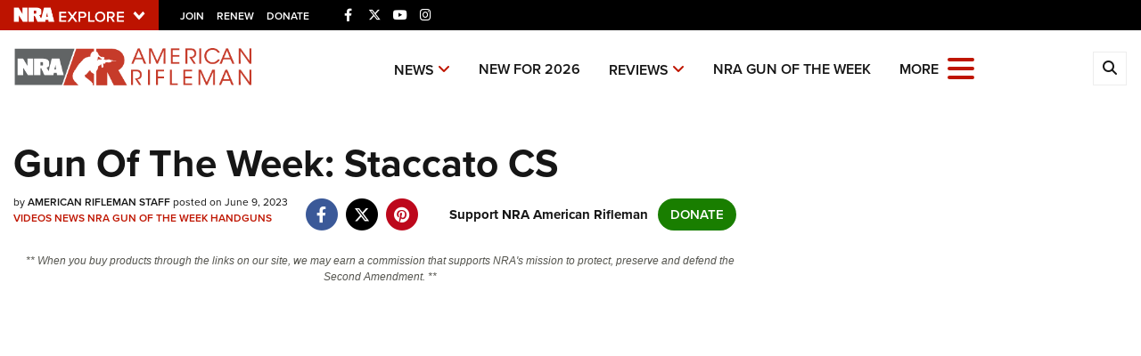

--- FILE ---
content_type: text/html; charset=utf-8
request_url: https://www.americanrifleman.org/content/gun-of-the-week-staccato-cs/
body_size: 19332
content:

<!DOCTYPE html>

<html lang="en">
<head>
    <meta charset="utf-8" />
    <meta name="viewport" content="width=device-width, initial-scale=1, shrink-to-fit=no" />
    <meta name="author" content="National Rifle Association" />
    <meta name="google-site-verification" content="HdMm2KPw7SWAlWbvUJ0cH9IO9rO8ebT_sJVymJTBsiM" />
    
    <meta name="description" content="Watch this Gun Of The Week video for a close look at a U.S.-made, compact M1911 hybrid from Staccato, the 9mm CS.">
    <meta name="keywords" content=" Gun Of The Week ,GOTW, NRA ,Videos ,Staccato CS ,Staccato ,2011 ,Hybrid M1911, 9mm ,9 mm Luger, Single-Action, Pistol ,Handgun ,Semi-Automatic, Compact ,Officer-size 1911 ,Polymer Grip,Double-Stack 1911 ,Concealed Carry ,Gus For Self Defense,Guns For Personal Protection,About handguns,about pistols,gun safety">
    <meta name="twitter:card" content="summary_large_image" />
    <meta name="twitter:site" content="@nra" />
    <meta property="twitter:title" content="An Official Journal Of The NRA | Gun Of The Week: Staccato CS" />
    <meta name="twitter:description" content="Watch this Gun Of The Week video for a close look at a U.S.-made, compact M1911 hybrid from Staccato, the 9mm CS.">
    <meta property="og:title" content="An Official Journal Of The NRA | Gun Of The Week: Staccato CS" />
    <meta property="og:description" content="Watch this Gun Of The Week video for a close look at a U.S.-made, compact M1911 hybrid from Staccato, the 9mm CS." />
    <meta property="og:url" content="https://www.americanrifleman.org/content/gun-of-the-week-staccato-cs/" />
    <meta property="og:site_name" content="An Official Journal Of The NRA" />
    <meta property="og:type" content="video.other" />
    <meta class="swiftype" name="host" data-type="enum" content="https://www.americanrifleman.org/" />
    <meta class="swiftype" name="type" data-type="enum" content="article" />
    <meta class="swiftype" name="body" data-type="text" content="Watch this Gun Of The Week video for a close look at a U.S.-made, compact M1911 hybrid from Staccato, the 9mm CS." />
    <meta class="swiftype" name="publicationdate" data-type="date" content="2023-06-09T13:00:00Z" />
    <link href="/assets/css/vendor/video-js.min.css?v=24" rel="stylesheet" type="text/css" />

        <meta name="twitter:image" content="https://www.americanrifleman.org/media/xhhpqktg/staccato_cs_gotw.jpg">
        <meta property="og:image" content="https://www.americanrifleman.org/media/xhhpqktg/staccato_cs_gotw.jpg" />
        <meta class="swiftype" name="image" data-type="enum" content="https://www.americanrifleman.org/media/xhhpqktg/staccato_cs_gotw.jpg" />

            <meta name="twitter:image" content="https://www.americanrifleman.org/media/xhhpqktg/staccato_cs_gotw.jpg">
            <meta property="og:image" content="https://www.americanrifleman.org/media/xhhpqktg/staccato_cs_gotw.jpg" />
            <meta class="swiftype" name="image" data-type="enum" content="https://www.americanrifleman.org/media/xhhpqktg/staccato_cs_gotw.jpg" />

            <meta class="swiftype" name="tags" data-type="string" content="Gun Of The Week" />
            <meta class="swiftype" name="tags" data-type="string" content="GOTW" />
            <meta class="swiftype" name="tags" data-type="string" content="NRA" />
            <meta class="swiftype" name="tags" data-type="string" content="Videos" />
            <meta class="swiftype" name="tags" data-type="string" content="Staccato CS" />
            <meta class="swiftype" name="tags" data-type="string" content="Staccato 2011" />
            <meta class="swiftype" name="tags" data-type="string" content="Hybrid M1911" />
            <meta class="swiftype" name="tags" data-type="string" content="9mm" />
            <meta class="swiftype" name="tags" data-type="string" content="9 mm Luger" />
            <meta class="swiftype" name="tags" data-type="string" content="Single-Action" />
            <meta class="swiftype" name="tags" data-type="string" content="Pistol" />
            <meta class="swiftype" name="tags" data-type="string" content="Handgun" />
            <meta class="swiftype" name="tags" data-type="string" content="Semi-Automatic" />
            <meta class="swiftype" name="tags" data-type="string" content="Compact" />
            <meta class="swiftype" name="tags" data-type="string" content="Officer-size" />
            <meta class="swiftype" name="tags" data-type="string" content="1911" />
            <meta class="swiftype" name="tags" data-type="string" content="Polymer Grip" />
            <meta class="swiftype" name="tags" data-type="string" content="Double-Stack 1911" />

    <link rel="icon" href="/favicon.ico" />
    <link rel="canonical" href="https://www.americanrifleman.org/content/gun-of-the-week-staccato-cs/" />
    <title>Gun Of The Week: Staccato CS | An Official Journal Of The NRA</title>
    <link href="https://use.typekit.net/sex1rmt.css" rel="stylesheet" type="text/css" />
    <link href="/assets/css/app.min.css?v=24" rel="stylesheet" type="text/css" />

    <!-- NRA Google Tag Manager -->
    <script type="3fd3fcd933a6d063156e3142-text/javascript">
        (function (w, d, s, l, i) {
            w[l] = w[l] || []; w[l].push({
                'gtm.start':
                    new Date().getTime(), event: 'gtm.js'
            }); var f = d.getElementsByTagName(s)[0],
                j = d.createElement(s), dl = l != 'dataLayer' ? '&l=' + l : ''; j.async = true; j.src =
                    'https://www.googletagmanager.com/gtm.js?id=' + i + dl; f.parentNode.insertBefore(j, f);
        })(window, document, 'script', 'amDataLayer', 'GTM-WVMBHH5');</script>
    <!-- End Google Tag Manager -->
    <!-- Ads Google Tag Manager -->
    <script type="3fd3fcd933a6d063156e3142-text/javascript">
        (function (w, d, s, l, i) {
            w[l] = w[l] || []; w[l].push({
                'gtm.start':
                    new Date().getTime(), event: 'gtm.js'
            }); var f = d.getElementsByTagName(s)[0],
                j = d.createElement(s), dl = l != 'dataLayer' ? '&l=' + l : ''; j.async = true; j.src =
                    'https://www.googletagmanager.com/gtm.js?id=' + i + dl; f.parentNode.insertBefore(j, f);
        })(window, document, 'script', 'dataLayer', 'GTM-WBXPWVX');</script>
    <!-- End Google Tag Manager -->
</head>
<body>
    <!-- NRA Google Tag Manager (noscript) -->
    <noscript>
        <iframe src="https://www.googletagmanager.com/ns.html?id=GTM-WVMBHH5" height="0" width="0" style="display:none;visibility:hidden"></iframe>
    </noscript>
    <!-- End Google Tag Manager (noscript) -->
    <!-- Ads Google Tag Manager (noscript) -->
    <noscript>
        <iframe src="https://www.googletagmanager.com/ns.html?id=GTM-WBXPWVX" height="0" width="0" style="display:none;visibility:hidden"></iframe>
    </noscript>
    <!-- End Google Tag Manager (noscript) -->



<div class="HeaderPartial explore d-print-none" data-gtm-component="HeaderPartial">
    <div class="explore_bar small">
        <div class="container bar">
            <div class="row">
                <div class="col-12 left">
                        <div class="explore_link_wrapper closed" data-gtm-component="Master Nav"><a class="explore_link master_nav_trigger" href="#" data-gtm-event-click="Toggle" data-gtm-label="Master Nav Toggle Button"><img src="https://d1wa642fa19wy3.cloudfront.net/images/NRAExploreButton_DownArrow.png" data-on-state="https://d1wa642fa19wy3.cloudfront.net/images/NRAExploreButton_UpArrow.png" data-off-state="https://d1wa642fa19wy3.cloudfront.net/images/NRAExploreButton_DownArrow.png" alt="NRA Explore" height="30" width="148" /></a></div>

                        <span class="join_renew">
                                <a class="social_link" href="https://www.nra.org/redirects/nra/join?utm_source=Publications" target="_blank" data-gtm-label="Join" data-gtm-event-click>Join</a><span class="hidden-sm hidden-md hidden-lg social_or"> </span>
                                <a class="social_link" href="https://www.nra.org/redirects/nra/renew?utm_source=Publications" target="_blank" data-gtm-label="Renew" data-gtm-event-click>Renew</a><span class="hidden-sm hidden-md hidden-lg social_or"> </span>
                                <a class="social_link" href="https://www.nra.org/redirects/nra/donate?utm_source=Publications" target="_blank" data-gtm-label="Donate" data-gtm-event-click>Donate</a><span class="hidden-sm hidden-md hidden-lg social_or"> </span>
                        </span>

                            <div style="display: inline-block; height: 22px; min-width: 23px;" class="social_items ">

<a href="https://www.facebook.com/AmericanRifleman" target="_blank"><i class="fab fa-facebook-f" title="Facebook"></i></a>

                            </div>
                            <div style="display: inline-block; height: 22px; min-width: 23px;" class="social_items ">

<a href="https://twitter.com/NRA_Rifleman" target="_blank"><i class="fab fa-x-twitter" title="Twitter"></i></a>

                            </div>
                            <div style="display: inline-block; height: 22px; min-width: 23px;" class="social_items d-none d-sm-inline-block">

<a href="https://www.youtube.com/NRApubs" target="_blank"><i class="fab fa-youtube" title="YouTube"></i></a>

                            </div>
                            <div style="display: inline-block; height: 22px; min-width: 23px;" class="social_items d-none d-sm-inline-block">

<a href="https://www.instagram.com/americanriflemanmagazine/" target="_blank"><i class="fab fa-instagram" title="Instagram"></i></a>

                            </div>
                </div>
            </div>
        </div>
    </div>

            <link type="text/css" rel="stylesheet" href="https://d1wa642fa19wy3.cloudfront.net/styles/MasterNav.css" />
            <link type="text/css" rel="stylesheet" href="https://d1wa642fa19wy3.cloudfront.net/styles/MasterNavModal.css" />
            <div class="master_nav" data-gtm-component="Master Nav">
                <div class="container">
                    <div class="row">
                        <div class="col-10">
                            <h3>Explore The NRA Universe Of Websites</h3>
                        </div>
                        <div class="col-2 text-right">
                            <a href="#" class="close_masternav image" data-gtm-event-click="Close Click" data-gtm-label="Close Image"><img width="25" height="25" src="https://d1wa642fa19wy3.cloudfront.net/images/master_nav_close_icon.gif" alt="Close" /></a>
                            <a href="#" class="close_masternav text" data-gtm-event-click="Close Click" data-gtm-label="Close Text">CLOSE</a>
                        </div>
                    </div>
                    <div class="row">
                        <div class="col-md-4">
                            <div class="quick_links_container">
                                <h4>Quick Links</h4>
                                <ul>
                                        <li><a href="https://home.nra.org/" class="icon_external" target="_self" data-gtm-label="https://home.nra.org/" data-gtm-event-click="Quick Link Click">NRA.ORG</a></li>
                                        <li><a href="https://www.nramemberservices.org/" class="icon_external" target="_blank" data-gtm-label="https://www.nramemberservices.org/" data-gtm-event-click="Quick Link Click">Manage Your Membership</a></li>
                                        <li><a href="https://home.nra.org/?FindNRANearYou=true" class="icon_external" target="_blank" data-gtm-label="https://home.nra.org/?FindNRANearYou=true" data-gtm-event-click="Quick Link Click">NRA Near You</a></li>
                                        <li><a href="https://www.friendsofnra.org/" class="icon_external" target="_blank" data-gtm-label="https://www.friendsofnra.org/" data-gtm-event-click="Quick Link Click">Friends of NRA</a></li>
                                        <li><a href="https://www.nraila.org/gun-laws/" class="icon_external" target="_blank" data-gtm-label="https://www.nraila.org/gun-laws/" data-gtm-event-click="Quick Link Click">State and Federal Gun Laws</a></li>
                                        <li><a href="https://onlinetraining.nra.org/" class="icon_external" target="_blank" data-gtm-label="https://onlinetraining.nra.org/" data-gtm-event-click="Quick Link Click">NRA Online Training</a></li>
                                        <li><a href="https://www.nraila.org/" class="icon_external" target="_blank" data-gtm-label="https://www.nraila.org/" data-gtm-event-click="Quick Link Click">Politics, Policy and Legislation</a></li>
                                </ul>
                            </div>
                        </div>
                        <div class="col-md-8">
                            <div class="row">
                                <div class="col-sm-12 col-md-6 col-lg-6 links_list">
                                    <ul>
                                            <li class="interest interest_toggle">
                                                <span class="icon interest_toggle"></span>
                                                <a class="interest_toggle" href="#" data-gtm-label="Clubs and Associations" data-gtm-event-click="Category Toggle">Clubs and Associations</a>
                                                    <ul>
                                                            <li><a href="https://explore.nra.org/programs/clubs/" class="icon_external" target="_blank" data-gtm-label="https://explore.nra.org/programs/clubs/" data-gtm-event-click="Outbound Link Click">Affiliated Clubs, Ranges and Businesses</a></li>

                                                    </ul>

                                            </li>
                                            <li class="interest interest_toggle">
                                                <span class="icon interest_toggle"></span>
                                                <a class="interest_toggle" href="#" data-gtm-label="Competitive Shooting" data-gtm-event-click="Category Toggle">Competitive Shooting</a>
                                                    <ul>
                                                            <li><a href="https://nraday.nra.org/web/Default.aspx" class="icon_external" target="_blank" data-gtm-label="https://nraday.nra.org/web/Default.aspx" data-gtm-event-click="Outbound Link Click">NRA Day</a></li>
                                                            <li><a href="https://competitions.nra.org/" class="icon_external" target="_blank" data-gtm-label="https://competitions.nra.org/" data-gtm-event-click="Outbound Link Click">Competitive Shooting Programs</a></li>
                                                            <li><a href="https://competitions.nra.org/competitions/nra-national-matches/collegiate-championships/" class="icon_external" target="_blank" data-gtm-label="https://competitions.nra.org/competitions/nra-national-matches/collegiate-championships/" data-gtm-event-click="Outbound Link Click">Collegiate Shooting Programs</a></li>
                                                            <li><a href="https://arc.nra.org/" class="icon_external" target="_blank" data-gtm-label="https://arc.nra.org/" data-gtm-event-click="Outbound Link Click">America&#39;s Rifle Challenge</a></li>
                                                            <li><a href="https://competitor.nra.org/" class="icon_external" target="_blank" data-gtm-label="https://competitor.nra.org/" data-gtm-event-click="Outbound Link Click">Competitor Classification Lookup</a></li>
                                                            <li><a href="https://www.ssusa.org/" class="icon_external" target="_blank" data-gtm-label="https://www.ssusa.org/" data-gtm-event-click="Outbound Link Click">Shooting Sports USA</a></li>
                                                            <li><a href="https://adaptiveshooting.nra.org/" class="icon_external" target="_blank" data-gtm-label="https://adaptiveshooting.nra.org/" data-gtm-event-click="Outbound Link Click">Adaptive Shooting </a></li>
                                                            <li><a href="https://www.greatamericanoutdoorshow.org/" class="icon_external" target="_blank" data-gtm-label="https://www.greatamericanoutdoorshow.org/" data-gtm-event-click="Outbound Link Click">Great American Outdoor Show</a></li>
                                                            <li><a href="https://www.nrawc.org/events/" class="icon_external" target="_blank" data-gtm-label="https://www.nrawc.org/events/" data-gtm-event-click="Outbound Link Click">NRA Whittington Center</a></li>

                                                    </ul>

                                            </li>
                                            <li class="interest interest_toggle">
                                                <span class="icon interest_toggle"></span>
                                                <a class="interest_toggle" href="#" data-gtm-label="Events and Entertainment" data-gtm-event-click="Category Toggle">Events and Entertainment</a>
                                                    <ul>
                                                            <li><a href="https://wwe.nra.org/" class="icon_external" target="_blank" data-gtm-label="https://wwe.nra.org/" data-gtm-event-click="Outbound Link Click">Women&#39;s Wilderness Escape</a></li>
                                                            <li><a href="https://www.nrawc.org/events/" class="icon_external" target="_blank" data-gtm-label="https://www.nrawc.org/events/" data-gtm-event-click="Outbound Link Click">NRA Whittington Center</a></li>
                                                            <li><a href="https://www.friendsofnra.org/" class="icon_external" target="_blank" data-gtm-label="https://www.friendsofnra.org/" data-gtm-event-click="Outbound Link Click">Friends of NRA</a></li>
                                                            <li><a href="https://www.greatamericanoutdoorshow.org/" class="icon_external" target="_blank" data-gtm-label="https://www.greatamericanoutdoorshow.org/" data-gtm-event-click="Outbound Link Click">Great American Outdoor Show</a></li>
                                                            <li><a href="https://www.nraam.org/" class="icon_external" target="_blank" data-gtm-label="https://www.nraam.org/" data-gtm-event-click="Outbound Link Click">NRA Annual Meetings &amp; Exhibits</a></li>
                                                            <li><a href="https://nraday.nra.org/web/Default.aspx" class="icon_external" target="_blank" data-gtm-label="https://nraday.nra.org/web/Default.aspx" data-gtm-event-click="Outbound Link Click">NRA Day</a></li>
                                                            <li><a href="https://www.nracountry.com/" class="icon_external" target="_blank" data-gtm-label="https://www.nracountry.com/" data-gtm-event-click="Outbound Link Click">NRA Country</a></li>
                                                            <li><a href="https://competitions.nra.org/" class="icon_external" target="_blank" data-gtm-label="https://competitions.nra.org/" data-gtm-event-click="Outbound Link Click">Competitive Shooting Programs</a></li>
                                                            <li><a href="https://nragungurus.nra.org/" class="icon_external" target="_blank" data-gtm-label="https://nragungurus.nra.org/" data-gtm-event-click="Outbound Link Click">NRA Gun Gurus</a></li>

                                                    </ul>

                                            </li>
                                            <li class="interest interest_toggle">
                                                <span class="icon interest_toggle"></span>
                                                <a class="interest_toggle" href="#" data-gtm-label="Firearms Training" data-gtm-event-click="Category Toggle">Firearms Training</a>
                                                    <ul>
                                                            <li><a href="https://gunsafetyrules.nra.org/" class="icon_external" target="_blank" data-gtm-label="https://gunsafetyrules.nra.org/" data-gtm-event-click="Outbound Link Click">NRA Gun Safety Rules</a></li>
                                                            <li><a href="https://firearmtraining.nra.org/" class="icon_external" target="_blank" data-gtm-label="https://firearmtraining.nra.org/" data-gtm-event-click="Outbound Link Click">Firearm Training</a></li>
                                                            <li><a href="https://www.nrainstructors.org/" class="icon_external" target="_blank" data-gtm-label="https://www.nrainstructors.org/" data-gtm-event-click="Outbound Link Click">Become An NRA Instructor</a></li>
                                                            <li><a href="https://firearmtraining.nra.org/become-an-instructor/become-a-training-counselor/" class="icon_external" target="_blank" data-gtm-label="https://firearmtraining.nra.org/become-an-instructor/become-a-training-counselor/" data-gtm-event-click="Outbound Link Click">Become A Training Counselor</a></li>
                                                            <li><a href="https://rso.nra.org/" class="icon_external" target="_blank" data-gtm-label="https://rso.nra.org/" data-gtm-event-click="Outbound Link Click">NRA Range Safety Officers</a></li>
                                                            <li><a href="https://coach.nra.org/" class="icon_external" target="_blank" data-gtm-label="https://coach.nra.org/" data-gtm-event-click="Outbound Link Click">Shooting Sports Coach Development</a></li>
                                                            <li><a href="https://adaptiveshooting.nra.org/" class="icon_external" target="_blank" data-gtm-label="https://adaptiveshooting.nra.org/" data-gtm-event-click="Outbound Link Click">Adaptive Shooting </a></li>
                                                            <li><a href="https://gunsmithing.nra.org/" class="icon_external" target="_blank" data-gtm-label="https://gunsmithing.nra.org/" data-gtm-event-click="Outbound Link Click">NRA Gunsmithing Schools</a></li>
                                                            <li><a href="https://onlinetraining.nra.org/" class="icon_external" target="_blank" data-gtm-label="https://onlinetraining.nra.org/" data-gtm-event-click="Outbound Link Click">NRA Online Training</a></li>
                                                            <li><a href="https://materials.nrahq.org/" class="icon_external" target="_blank" data-gtm-label="https://materials.nrahq.org/" data-gtm-event-click="Outbound Link Click">NRA Program Materials Center</a></li>
                                                            <li><a href="https://mqp.nra.org/" class="icon_external" target="_blank" data-gtm-label="https://mqp.nra.org/" data-gtm-event-click="Outbound Link Click">NRA Marksmanship Qualification Program</a></li>
                                                            <li><a href="https://www.nrainstructors.org/search.aspx" class="icon_external" target="_blank" data-gtm-label="https://www.nrainstructors.org/search.aspx" data-gtm-event-click="Outbound Link Click">Find A Course</a></li>
                                                            <li><a href="https://www.nrainstructors.org/search.aspx   " class="icon_external" target="_blank" data-gtm-label="https://www.nrainstructors.org/search.aspx   " data-gtm-event-click="Outbound Link Click">NRA CCW</a></li>
                                                            <li><a href="https://www.nrainstructors.org/CourseCatalog.aspx" class="icon_external" target="_blank" data-gtm-label="https://www.nrainstructors.org/CourseCatalog.aspx" data-gtm-event-click="Outbound Link Click">NRA Training Course Catalog</a></li>

                                                    </ul>

                                            </li>
                                            <li class="interest interest_toggle">
                                                <span class="icon interest_toggle"></span>
                                                <a class="interest_toggle" href="#" data-gtm-label="Giving" data-gtm-event-click="Category Toggle">Giving</a>
                                                    <ul>
                                                            <li><a href="https://www.nrafoundation.org/" class="icon_external" target="_blank" data-gtm-label="https://www.nrafoundation.org/" data-gtm-event-click="Outbound Link Click">The NRA Foundation</a></li>
                                                            <li><a href="https://www.friendsofnra.org/" class="icon_external" target="_blank" data-gtm-label="https://www.friendsofnra.org/" data-gtm-event-click="Outbound Link Click">Friends of NRA</a></li>
                                                            <li><a href="https://www.nraringoffreedom.com/" class="icon_external" target="_blank" data-gtm-label="https://www.nraringoffreedom.com/" data-gtm-event-click="Outbound Link Click">Ring of Freedom</a></li>
                                                            <li><a href="https://donate.nraila.org/Donate" class="icon_external" target="_blank" data-gtm-label="https://donate.nraila.org/Donate" data-gtm-event-click="Outbound Link Click">Institute for Legislative Action</a></li>
                                                            <li><a href="https://www.nrawc.org/support-us/" class="icon_external" target="_blank" data-gtm-label="https://www.nrawc.org/support-us/" data-gtm-event-click="Outbound Link Click">NRA Whittington Center </a></li>
                                                            <li><a href="https://www.nrafff.com/" class="icon_external" target="_blank" data-gtm-label="https://www.nrafff.com/" data-gtm-event-click="Outbound Link Click">NRA Firearms For Freedom</a></li>

                                                    </ul>

                                            </li>
                                            <li class="interest interest_toggle">
                                                <span class="icon interest_toggle"></span>
                                                <a class="interest_toggle" href="#" data-gtm-label="History" data-gtm-event-click="Category Toggle">History</a>
                                                    <ul>
                                                            <li><a href="https://home.nra.org/about-the-nra/" class="icon_external" target="_blank" data-gtm-label="https://home.nra.org/about-the-nra/" data-gtm-event-click="Outbound Link Click">History Of The NRA</a></li>
                                                            <li><a href="https://www.nramuseum.org/" class="icon_external" target="_blank" data-gtm-label="https://www.nramuseum.org/" data-gtm-event-click="Outbound Link Click">NRA Museums</a></li>
                                                            <li><a href="https://www.americanrifleman.org/i-have-this-old-gun/" class="icon_external" target="_blank" data-gtm-label="https://www.americanrifleman.org/i-have-this-old-gun/" data-gtm-event-click="Outbound Link Click">I Have This Old Gun</a></li>
                                                            <li><a href="https://nragungurus.nra.org/" class="icon_external" target="_blank" data-gtm-label="https://nragungurus.nra.org/" data-gtm-event-click="Outbound Link Click">NRA Gun Gurus</a></li>

                                                    </ul>

                                            </li>
                                            <li class="interest interest_toggle">
                                                <span class="icon interest_toggle"></span>
                                                <a class="interest_toggle" href="#" data-gtm-label="Hunting" data-gtm-event-click="Category Toggle">Hunting</a>
                                                    <ul>
                                                            <li><a href="https://nra.yourlearningportal.com/Course/HuntersEdActivityInfoPage" class="icon_external" target="_blank" data-gtm-label="https://nra.yourlearningportal.com/Course/HuntersEdActivityInfoPage" data-gtm-event-click="Outbound Link Click">Hunter Education</a></li>
                                                            <li><a href="https://yhec.nra.org/" class="icon_external" target="_blank" data-gtm-label="https://yhec.nra.org/" data-gtm-event-click="Outbound Link Click">Youth Hunter Education Challenge</a></li>
                                                            <li><a href="https://www.nrawc.org/hunts/" class="icon_external" target="_blank" data-gtm-label="https://www.nrawc.org/hunts/" data-gtm-event-click="Outbound Link Click">NRA Whittington Center</a></li>
                                                            <li><a href="https://www.nrahlf.org/" class="icon_external" target="_blank" data-gtm-label="https://www.nrahlf.org/" data-gtm-event-click="Outbound Link Click">NRA Hunters&#39; Leadership Forum</a></li>
                                                            <li><a href="https://www.greatamericanoutdoorshow.org/" class="icon_external" target="_blank" data-gtm-label="https://www.greatamericanoutdoorshow.org/" data-gtm-event-click="Outbound Link Click">Great American Outdoor Show</a></li>
                                                            <li><a href="https://hfth.nra.org/" class="icon_external" target="_blank" data-gtm-label="https://hfth.nra.org/" data-gtm-event-click="Outbound Link Click">Hunters for the Hungry</a></li>
                                                            <li><a href="https://www.americanhunter.org/" class="icon_external" target="_blank" data-gtm-label="https://www.americanhunter.org/" data-gtm-event-click="Outbound Link Click">American Hunter</a></li>
                                                            <li><a href="https://www.nraila.org/campaigns/huntingconservation/hunting-home-page/" class="icon_external" target="_blank" data-gtm-label="https://www.nraila.org/campaigns/huntingconservation/hunting-home-page/" data-gtm-event-click="Outbound Link Click">Hunting Legislation Issues</a></li>
                                                            <li><a href="https://statehuntingresources.nra.org/" class="icon_external" target="_blank" data-gtm-label="https://statehuntingresources.nra.org/" data-gtm-event-click="Outbound Link Click">State Hunting Resources</a></li>
                                                            <li><a href="https://www.nraila.org/" class="icon_external" target="_blank" data-gtm-label="https://www.nraila.org/" data-gtm-event-click="Outbound Link Click">NRA Institute for Legislative Action</a></li>
                                                            <li><a href="https://www.americanrifleman.org/" class="icon_external" target="_blank" data-gtm-label="https://www.americanrifleman.org/" data-gtm-event-click="Outbound Link Click">American Rifleman</a></li>
                                                            <li><a href="https://adaptiveshooting.nra.org/adaptive-hunting-database/" class="icon_external" target="_blank" data-gtm-label="https://adaptiveshooting.nra.org/adaptive-hunting-database/" data-gtm-event-click="Outbound Link Click">Adaptive Hunting Database</a></li>
                                                            <li><a href="https://nrawta.com?utm_source=NRA&amp;utm_medium=HuntingHomepage&amp;utm_campaign=NRAHHP" class="icon_external" target="_blank" data-gtm-label="https://nrawta.com?utm_source=NRA&amp;utm_medium=HuntingHomepage&amp;utm_campaign=NRAHHP" data-gtm-event-click="Outbound Link Click">Outdoor Adventure Partner of the NRA</a></li>

                                                    </ul>

                                            </li>
                                            <li class="interest interest_toggle">
                                                <span class="icon interest_toggle"></span>
                                                <a class="interest_toggle" href="#" data-gtm-label="Law Enforcement, Military, Security" data-gtm-event-click="Category Toggle">Law Enforcement, Military, Security</a>
                                                    <ul>
                                                            <li><a href="https://le.nra.org/" class="icon_external" target="_blank" data-gtm-label="https://le.nra.org/" data-gtm-event-click="Outbound Link Click">Law Enforcement, Military, Security</a></li>

                                                    </ul>

                                            </li>
                                            <li class="interest interest_toggle">
                                                <span class="icon interest_toggle"></span>
                                                <a class="interest_toggle" href="#" data-gtm-label="Media and Publications" data-gtm-event-click="Category Toggle">Media and Publications</a>
                                                    <ul>
                                                            <li><a href="https://www.nrablog.com/" class="icon_external" target="_blank" data-gtm-label="https://www.nrablog.com/" data-gtm-event-click="Outbound Link Click">NRA Blog</a></li>
                                                            <li><a href="https://www.americanrifleman.org/" class="icon_external" target="_blank" data-gtm-label="https://www.americanrifleman.org/" data-gtm-event-click="Outbound Link Click">American Rifleman</a></li>
                                                            <li><a href="https://www.americas1stfreedom.org/" class="icon_external" target="_blank" data-gtm-label="https://www.americas1stfreedom.org/" data-gtm-event-click="Outbound Link Click">America&#39;s 1st Freedom</a></li>
                                                            <li><a href="https://www.americanhunter.org/" class="icon_external" target="_blank" data-gtm-label="https://www.americanhunter.org/" data-gtm-event-click="Outbound Link Click">American Hunter</a></li>
                                                            <li><a href="https://www.shootingillustrated.com/" class="icon_external" target="_blank" data-gtm-label="https://www.shootingillustrated.com/" data-gtm-event-click="Outbound Link Click">Shooting Illustrated</a></li>
                                                            <li><a href="https://www.nrafamily.org/" class="icon_external" target="_blank" data-gtm-label="https://www.nrafamily.org/" data-gtm-event-click="Outbound Link Click">NRA Family</a></li>
                                                            <li><a href="https://www.ssusa.org/" class="icon_external" target="_blank" data-gtm-label="https://www.ssusa.org/" data-gtm-event-click="Outbound Link Click">Shooting Sports USA</a></li>
                                                            <li><a href="https://nraallaccess.nra.org/" class="icon_external" target="_blank" data-gtm-label="https://nraallaccess.nra.org/" data-gtm-event-click="Outbound Link Click">NRA All Access</a></li>
                                                            <li><a href="https://nragungurus.nra.org/" class="icon_external" target="_blank" data-gtm-label="https://nragungurus.nra.org/" data-gtm-event-click="Outbound Link Click">NRA Gun Gurus</a></li>
                                                            <li><a href="https://www.nrahlf.org/" class="icon_external" target="_blank" data-gtm-label="https://www.nrahlf.org/" data-gtm-event-click="Outbound Link Click">NRA Hunters&#39; Leadership Forum</a></li>

                                                    </ul>

                                            </li>

                                    </ul>
                                </div>
                                <div class="col-sm-12 col-md-6 col-lg-6 links_list">
                                    <ul>
                                            <li class="interest interest_toggle">
                                                <span class="icon interest_toggle"></span>
                                                <a class="interest_toggle" href="#" data-gtm-label="Membership" data-gtm-event-click="Category Toggle">Membership</a>
                                                    <ul>
                                                            <li><a href="https://www.nra.org/redirects/nra/join" class="icon_external" target="_blank" data-gtm-label="https://www.nra.org/redirects/nra/join" data-gtm-event-click="Outbound Link Click">Join The NRA</a></li>
                                                            <li><a href="https://benefits.nra.org/" class="icon_external" target="_blank" data-gtm-label="https://benefits.nra.org/" data-gtm-event-click="Outbound Link Click">NRA Member Benefits</a></li>
                                                            <li><a href="https://www.nramemberservices.org/Home.aspx" class="icon_external" target="_blank" data-gtm-label="https://www.nramemberservices.org/Home.aspx" data-gtm-event-click="Outbound Link Click">Manage Your Membership</a></li>
                                                            <li><a href="https://nrastore.com" class="icon_external" target="_blank" data-gtm-label="https://nrastore.com" data-gtm-event-click="Outbound Link Click">NRA Store</a></li>
                                                            <li><a href="https://www.nrawc.org/support-us/membership/" class="icon_external" target="_blank" data-gtm-label="https://www.nrawc.org/support-us/membership/" data-gtm-event-click="Outbound Link Click">NRA Whittington Center </a></li>
                                                            <li><a href="https://www.nraapprovedservices.com/" class="icon_external" target="_blank" data-gtm-label="https://www.nraapprovedservices.com/" data-gtm-event-click="Outbound Link Click">NRA Endorsed Member Insurance</a></li>
                                                            <li><a href="https://recruiting.nra.org/" class="icon_external" target="_blank" data-gtm-label="https://recruiting.nra.org/" data-gtm-event-click="Outbound Link Click">NRA Membership Recruiting</a></li>
                                                            <li><a href="https://stateassociations.nra.org/" class="icon_external" target="_blank" data-gtm-label="https://stateassociations.nra.org/" data-gtm-event-click="Outbound Link Click">NRA State Associations</a></li>
                                                            <li><a href="https://membership.nra.org/WomenOfNRA/Join" class="icon_external" target="_blank" data-gtm-label="https://membership.nra.org/WomenOfNRA/Join" data-gtm-event-click="Outbound Link Click">NRA Membership For Women</a></li>
                                                            <li><a href="https://membership.nra.org/Join/Life/Choose" class="icon_external" target="_blank" data-gtm-label="https://membership.nra.org/Join/Life/Choose" data-gtm-event-click="Outbound Link Click">NRA Life Membership</a></li>
                                                            <li><a href="https://www.nra.org/redirects/nra/renew" class="icon_external" target="_blank" data-gtm-label="https://www.nra.org/redirects/nra/renew" data-gtm-event-click="Outbound Link Click">Renew or Upgrade Your Membership</a></li>
                                                            <li><a href="https://joinnra.nra.org/join/Junior.aspx" class="icon_external" target="_blank" data-gtm-label="https://joinnra.nra.org/join/Junior.aspx" data-gtm-event-click="Outbound Link Click">NRA Junior Membership</a></li>
                                                            <li><a href="https://www.nraba.org/" class="icon_external" target="_blank" data-gtm-label="https://www.nraba.org/" data-gtm-event-click="Outbound Link Click">NRA Business Alliance</a></li>
                                                            <li><a href="https://nraindustryally.nra.org/" class="icon_external" target="_blank" data-gtm-label="https://nraindustryally.nra.org/" data-gtm-event-click="Outbound Link Click">NRA Industry Ally Program</a></li>

                                                    </ul>

                                            </li>
                                            <li class="interest interest_toggle">
                                                <span class="icon interest_toggle"></span>
                                                <a class="interest_toggle" href="#" data-gtm-label="Politics And Legislation" data-gtm-event-click="Category Toggle">Politics And Legislation</a>
                                                    <ul>
                                                            <li><a href="https://www.nraila.org/" class="icon_external" target="_blank" data-gtm-label="https://www.nraila.org/" data-gtm-event-click="Outbound Link Click">NRA Institute for Legislative Action</a></li>
                                                            <li><a href="https://www.nraila.org/gun-laws/" class="icon_external" target="_blank" data-gtm-label="https://www.nraila.org/gun-laws/" data-gtm-event-click="Outbound Link Click">NRA-ILA Gun Laws</a></li>
                                                            <li><a href="https://www.triggerthevote.org/register-to-vote/" class="icon_external" target="_blank" data-gtm-label="https://www.triggerthevote.org/register-to-vote/" data-gtm-event-click="Outbound Link Click">Register To Vote</a></li>
                                                            <li><a href="https://www.nrapvf.org/grades/" class="icon_external" target="_blank" data-gtm-label="https://www.nrapvf.org/grades/" data-gtm-event-click="Outbound Link Click">Candidate Ratings</a></li>
                                                            <li><a href="https://act.nraila.org/" class="icon_external" target="_blank" data-gtm-label="https://act.nraila.org/" data-gtm-event-click="Outbound Link Click">Write Your Lawmakers</a></li>
                                                            <li><a href="https://www.americas1stfreedom.org/" class="icon_external" target="_blank" data-gtm-label="https://www.americas1stfreedom.org/" data-gtm-event-click="Outbound Link Click">America&#39;s 1st Freedom</a></li>
                                                            <li><a href="https://www.nraila.org/grassroots/volunteer/" class="icon_external" target="_blank" data-gtm-label="https://www.nraila.org/grassroots/volunteer/" data-gtm-event-click="Outbound Link Click">NRA-ILA FrontLines</a></li>
                                                            <li><a href="https://www.nrapvf.org/" class="icon_external" target="_blank" data-gtm-label="https://www.nrapvf.org/" data-gtm-event-click="Outbound Link Click">NRA Political Victory Fund</a></li>
                                                            <li><a href="https://stateassociations.nra.org/" class="icon_external" target="_blank" data-gtm-label="https://stateassociations.nra.org/" data-gtm-event-click="Outbound Link Click">NRA State Associations</a></li>

                                                    </ul>

                                            </li>
                                            <li class="interest interest_toggle">
                                                <span class="icon interest_toggle"></span>
                                                <a class="interest_toggle" href="#" data-gtm-label="Recreational Shooting" data-gtm-event-click="Category Toggle">Recreational Shooting</a>
                                                    <ul>
                                                            <li><a href="https://arc.nra.org/" class="icon_external" target="_blank" data-gtm-label="https://arc.nra.org/" data-gtm-event-click="Outbound Link Click">America&#39;s Rifle Challenge</a></li>
                                                            <li><a href="https://preview.nrawc.org/ranges/" class="icon_external" target="_blank" data-gtm-label="https://preview.nrawc.org/ranges/" data-gtm-event-click="Outbound Link Click">NRA Whittington Center</a></li>
                                                            <li><a href="https://wwe.nra.org/" class="icon_external" target="_blank" data-gtm-label="https://wwe.nra.org/" data-gtm-event-click="Outbound Link Click">Women&#39;s Wilderness Escape</a></li>
                                                            <li><a href="https://nraday.nra.org/web/Default.aspx" class="icon_external" target="_blank" data-gtm-label="https://nraday.nra.org/web/Default.aspx" data-gtm-event-click="Outbound Link Click">NRA Day</a></li>
                                                            <li><a href="https://nrahqrange.nra.org/" class="icon_external" target="_blank" data-gtm-label="https://nrahqrange.nra.org/" data-gtm-event-click="Outbound Link Click">The NRA Range</a></li>
                                                            <li><a href="https://homeairgun.nra.org/" class="icon_external" target="_blank" data-gtm-label="https://homeairgun.nra.org/" data-gtm-event-click="Outbound Link Click">Home Air Gun Program</a></li>
                                                            <li><a href="https://adaptiveshooting.nra.org/" class="icon_external" target="_blank" data-gtm-label="https://adaptiveshooting.nra.org/" data-gtm-event-click="Outbound Link Click">Adaptive Shooting </a></li>
                                                            <li><a href="https://rangeservices.nra.org/" class="icon_external" target="_blank" data-gtm-label="https://rangeservices.nra.org/" data-gtm-event-click="Outbound Link Click">Range Services</a></li>
                                                            <li><a href="https://benefits.nra.org/" class="icon_external" target="_blank" data-gtm-label="https://benefits.nra.org/" data-gtm-event-click="Outbound Link Click">NRA Member Benefits</a></li>
                                                            <li><a href="https://www.greatamericanoutdoorshow.org/" class="icon_external" target="_blank" data-gtm-label="https://www.greatamericanoutdoorshow.org/" data-gtm-event-click="Outbound Link Click">Great American Outdoor Show</a></li>
                                                            <li><a href="https://competitions.nra.org/competitions/nra-national-matches/" class="icon_external" target="_blank" data-gtm-label="https://competitions.nra.org/competitions/nra-national-matches/" data-gtm-event-click="Outbound Link Click">NRA Springfield M1A Match</a></li>
                                                            <li><a href="https://www.shootingillustrated.com/" class="icon_external" target="_blank" data-gtm-label="https://www.shootingillustrated.com/" data-gtm-event-click="Outbound Link Click">Shooting Illustrated</a></li>
                                                            <li><a href="https://firearmtraining.nra.org/" class="icon_external" target="_blank" data-gtm-label="https://firearmtraining.nra.org/" data-gtm-event-click="Outbound Link Click">Firearm Training</a></li>
                                                            <li><a href="https://mqp.nra.org/" class="icon_external" target="_blank" data-gtm-label="https://mqp.nra.org/" data-gtm-event-click="Outbound Link Click">NRA Marksmanship Qualification Program</a></li>
                                                            <li><a href="https://www.nrainstructors.org/CourseCatalog.aspx" class="icon_external" target="_blank" data-gtm-label="https://www.nrainstructors.org/CourseCatalog.aspx" data-gtm-event-click="Outbound Link Click">NRA Training Course Catalog</a></li>
                                                            <li><a href="https://wot.nra.org/" class="icon_external" target="_blank" data-gtm-label="https://wot.nra.org/" data-gtm-event-click="Outbound Link Click">Women On Target&#174; Instructional Shooting Clinics</a></li>

                                                    </ul>

                                            </li>
                                            <li class="interest interest_toggle">
                                                <span class="icon interest_toggle"></span>
                                                <a class="interest_toggle" href="#" data-gtm-label="Safety and Education" data-gtm-event-click="Category Toggle">Safety and Education</a>
                                                    <ul>
                                                            <li><a href="https://gunsafetyrules.nra.org/" class="icon_external" target="_blank" data-gtm-label="https://gunsafetyrules.nra.org/" data-gtm-event-click="Outbound Link Click">NRA Gun Safety Rules</a></li>
                                                            <li><a href="https://eddieeagle.nra.org/" class="icon_external" target="_blank" data-gtm-label="https://eddieeagle.nra.org/" data-gtm-event-click="Outbound Link Click">Eddie Eagle GunSafe&#174; Program</a></li>
                                                            <li><a href="https://www.eddieeagle.com/" class="icon_external" target="_blank" data-gtm-label="https://www.eddieeagle.com/" data-gtm-event-click="Outbound Link Click">Eddie Eagle Treehouse</a></li>
                                                            <li><a href="https://www.nraschoolshield.org/" class="icon_external" target="_blank" data-gtm-label="https://www.nraschoolshield.org/" data-gtm-event-click="Outbound Link Click">NRA School Shield</a></li>
                                                            <li><a href="https://www.nrawc.org/training/" class="icon_external" target="_blank" data-gtm-label="https://www.nrawc.org/training/" data-gtm-event-click="Outbound Link Click">Whittington University</a></li>
                                                            <li><a href="https://firearmtraining.nra.org/" class="icon_external" target="_blank" data-gtm-label="https://firearmtraining.nra.org/" data-gtm-event-click="Outbound Link Click">Firearm Training</a></li>
                                                            <li><a href="https://onlinetraining.nra.org/" class="icon_external" target="_blank" data-gtm-label="https://onlinetraining.nra.org/" data-gtm-event-click="Outbound Link Click">NRA Online Training</a></li>
                                                            <li><a href="https://www.nrainstructors.org/" class="icon_external" target="_blank" data-gtm-label="https://www.nrainstructors.org/" data-gtm-event-click="Outbound Link Click">Become An NRA Instructor</a></li>
                                                            <li><a href="https://nra.yourlearningportal.com/Course/HuntersEdActivityInfoPage" class="icon_external" target="_blank" data-gtm-label="https://nra.yourlearningportal.com/Course/HuntersEdActivityInfoPage" data-gtm-event-click="Outbound Link Click">Hunter Education</a></li>
                                                            <li><a href="https://gunsmithing.nra.org/" class="icon_external" target="_blank" data-gtm-label="https://gunsmithing.nra.org/" data-gtm-event-click="Outbound Link Click">NRA Gunsmithing Schools</a></li>
                                                            <li><a href="https://rtbav.nra.org/" class="icon_external" target="_blank" data-gtm-label="https://rtbav.nra.org/" data-gtm-event-click="Outbound Link Click">Refuse To Be A Victim&#174;</a></li>

                                                    </ul>

                                            </li>
                                            <li class="interest interest_toggle">
                                                <span class="icon interest_toggle"></span>
                                                <a class="interest_toggle" href="#" data-gtm-label="Scholarships, Awards and Contests" data-gtm-event-click="Category Toggle">Scholarships, Awards and Contests</a>
                                                    <ul>
                                                            <li><a href="https://awards.nra.org/" class="icon_external" target="_blank" data-gtm-label="https://awards.nra.org/" data-gtm-event-click="Outbound Link Click">Scholarships, Awards &amp; Contests</a></li>

                                                    </ul>

                                            </li>
                                            <li class="interest interest_toggle">
                                                <span class="icon interest_toggle"></span>
                                                <a class="interest_toggle" href="#" data-gtm-label="Shopping" data-gtm-event-click="Category Toggle">Shopping</a>
                                                    <ul>
                                                            <li><a href="https://nrastore.com" class="icon_external" target="_blank" data-gtm-label="https://nrastore.com" data-gtm-event-click="Outbound Link Click">NRA Store</a></li>
                                                            <li><a href="https://nrastore.com/nra-country" class="icon_external" target="_blank" data-gtm-label="https://nrastore.com/nra-country" data-gtm-event-click="Outbound Link Click">NRA Country Gear</a></li>
                                                            <li><a href="https://materials.nrahq.org/" class="icon_external" target="_blank" data-gtm-label="https://materials.nrahq.org/" data-gtm-event-click="Outbound Link Click">NRA Program Materials Center</a></li>
                                                            <li><a href="https://benefits.nra.org/" class="icon_external" target="_blank" data-gtm-label="https://benefits.nra.org/" data-gtm-event-click="Outbound Link Click">NRA Member Benefits</a></li>
                                                            <li><a href="https://nrawc.goemerchant-stores.com/" class="icon_external" target="_blank" data-gtm-label="https://nrawc.goemerchant-stores.com/" data-gtm-event-click="Outbound Link Click">NRA Whittington Center Store</a></li>

                                                    </ul>

                                            </li>
                                            <li class="interest interest_toggle">
                                                <span class="icon interest_toggle"></span>
                                                <a class="interest_toggle" href="#" data-gtm-label="Volunteering" data-gtm-event-click="Category Toggle">Volunteering</a>
                                                    <ul>
                                                            <li><a href="https://home.nra.org/volunteer" class="icon_external" target="_blank" data-gtm-label="https://home.nra.org/volunteer" data-gtm-event-click="Outbound Link Click">Volunteer For NRA</a></li>
                                                            <li><a href="https://act.nraila.org/" class="icon_external" target="_blank" data-gtm-label="https://act.nraila.org/" data-gtm-event-click="Outbound Link Click">Get Involved Locally</a></li>
                                                            <li><a href="https://www.greatamericanoutdoorshow.org/volunteer/" class="icon_external" target="_blank" data-gtm-label="https://www.greatamericanoutdoorshow.org/volunteer/" data-gtm-event-click="Outbound Link Click">Volunteer At The Great American Outdoor Show</a></li>
                                                            <li><a href="https://www.nraila.org/grassroots/volunteer/" class="icon_external" target="_blank" data-gtm-label="https://www.nraila.org/grassroots/volunteer/" data-gtm-event-click="Outbound Link Click">Institute for Legislative Action</a></li>
                                                            <li><a href="https://www.nrawc.org/support-us/volunteer/" class="icon_external" target="_blank" data-gtm-label="https://www.nrawc.org/support-us/volunteer/" data-gtm-event-click="Outbound Link Click">Volunteer at the NRA Whittington Center </a></li>

                                                    </ul>

                                            </li>
                                            <li class="interest interest_toggle">
                                                <span class="icon interest_toggle"></span>
                                                <a class="interest_toggle" href="#" data-gtm-label="Women&#39;s Interests" data-gtm-event-click="Category Toggle">Women&#39;s Interests</a>
                                                    <ul>
                                                            <li><a href="https://membership.nra.org/WomenOfNRA/Join" class="icon_external" target="_blank" data-gtm-label="https://membership.nra.org/WomenOfNRA/Join" data-gtm-event-click="Outbound Link Click">NRA Membership For Women</a></li>
                                                            <li><a href="https://wwe.nra.org/" class="icon_external" target="_blank" data-gtm-label="https://wwe.nra.org/" data-gtm-event-click="Outbound Link Click">Women&#39;s Wilderness Escape</a></li>
                                                            <li><a href="https://www.nrawomen.com/" class="icon_external" target="_blank" data-gtm-label="https://www.nrawomen.com/" data-gtm-event-click="Outbound Link Click">NRA Women&#39;s Network</a></li>
                                                            <li><a href="https://wot.nra.org/" class="icon_external" target="_blank" data-gtm-label="https://wot.nra.org/" data-gtm-event-click="Outbound Link Click">Women On Target&#174; Instructional Shooting Clinics</a></li>
                                                            <li><a href="https://www.nrafoundation.org/endowment/" class="icon_external" target="_blank" data-gtm-label="https://www.nrafoundation.org/endowment/" data-gtm-event-click="Outbound Link Click">Women&#39;s Programs Endowment</a></li>
                                                            <li><a href="https://awards.nra.org/awards/sybil-ludington-womens-freedom-award/" class="icon_external" target="_blank" data-gtm-label="https://awards.nra.org/awards/sybil-ludington-womens-freedom-award/" data-gtm-event-click="Outbound Link Click">Sybil Ludington Women&#39;s Freedom Award</a></li>
                                                            <li><a href="https://awards.nra.org/scholarships/womens-wildlife-management-conservation-scholarship/" class="icon_external" target="_blank" data-gtm-label="https://awards.nra.org/scholarships/womens-wildlife-management-conservation-scholarship/" data-gtm-event-click="Outbound Link Click">Women&#39;s Wildlife Management / Conservation Scholarship</a></li>
                                                            <li><a href="https://www.nrainstructors.org/" class="icon_external" target="_blank" data-gtm-label="https://www.nrainstructors.org/" data-gtm-event-click="Outbound Link Click">Become An NRA Instructor</a></li>

                                                    </ul>

                                            </li>
                                            <li class="interest interest_toggle">
                                                <span class="icon interest_toggle"></span>
                                                <a class="interest_toggle" href="#" data-gtm-label="Youth Interests" data-gtm-event-click="Category Toggle">Youth Interests</a>
                                                    <ul>
                                                            <li><a href="https://www.eddieeagle.com/" class="icon_external" target="_blank" data-gtm-label="https://www.eddieeagle.com/" data-gtm-event-click="Outbound Link Click">Eddie Eagle Treehouse</a></li>
                                                            <li><a href="https://awards.nra.org/" class="icon_external" target="_blank" data-gtm-label="https://awards.nra.org/" data-gtm-event-click="Outbound Link Click">Scholarships, Awards &amp; Contests</a></li>
                                                            <li><a href="https://nraday.nra.org/web/Default.aspx" class="icon_external" target="_blank" data-gtm-label="https://nraday.nra.org/web/Default.aspx" data-gtm-event-click="Outbound Link Click">NRA Day</a></li>
                                                            <li><a href="https://mqp.nra.org/" class="icon_external" target="_blank" data-gtm-label="https://mqp.nra.org/" data-gtm-event-click="Outbound Link Click">NRA Marksmanship Qualification Program</a></li>
                                                            <li><a href="https://yes.nra.org/" class="icon_external" target="_blank" data-gtm-label="https://yes.nra.org/" data-gtm-event-click="Outbound Link Click">Youth Education Summit</a></li>
                                                            <li><a href="https://www.nrawc.org/events/youth-program/" class="icon_external" target="_blank" data-gtm-label="https://www.nrawc.org/events/youth-program/" data-gtm-event-click="Outbound Link Click">Adventure Camp</a></li>
                                                            <li><a href="https://yhec.nra.org/" class="icon_external" target="_blank" data-gtm-label="https://yhec.nra.org/" data-gtm-event-click="Outbound Link Click">Youth Hunter Education Challenge</a></li>
                                                            <li><a href="https://coach.nra.org/junior-shooting-camps/" class="icon_external" target="_blank" data-gtm-label="https://coach.nra.org/junior-shooting-camps/" data-gtm-event-click="Outbound Link Click">National Junior Shooting Camps</a></li>
                                                            <li><a href="https://artcontest.nra.org/" class="icon_external" target="_blank" data-gtm-label="https://artcontest.nra.org/" data-gtm-event-click="Outbound Link Click">Youth Wildlife Art Contest</a></li>
                                                            <li><a href="https://homeairgun.nra.org/" class="icon_external" target="_blank" data-gtm-label="https://homeairgun.nra.org/" data-gtm-event-click="Outbound Link Click">Home Air Gun Program</a></li>
                                                            <li><a href="https://joinnra.nra.org/join/Junior.aspx" class="icon_external" target="_blank" data-gtm-label="https://joinnra.nra.org/join/Junior.aspx" data-gtm-event-click="Outbound Link Click">NRA Junior Membership</a></li>
                                                            <li><a href="https://www.nrafamily.org/" class="icon_external" target="_blank" data-gtm-label="https://www.nrafamily.org/" data-gtm-event-click="Outbound Link Click">NRA Family</a></li>
                                                            <li><a href="https://eddieeagle.nra.org/" class="icon_external" target="_blank" data-gtm-label="https://eddieeagle.nra.org/" data-gtm-event-click="Outbound Link Click">Eddie Eagle GunSafe&#174; Program</a></li>
                                                            <li><a href="https://gunsafetyrules.nra.org/" class="icon_external" target="_blank" data-gtm-label="https://gunsafetyrules.nra.org/" data-gtm-event-click="Outbound Link Click">NRA Gun Safety Rules</a></li>
                                                            <li><a href="https://competitions.nra.org/competitions/nra-national-matches/collegiate-championships/" class="icon_external" target="_blank" data-gtm-label="https://competitions.nra.org/competitions/nra-national-matches/collegiate-championships/" data-gtm-event-click="Outbound Link Click">Collegiate Shooting Programs</a></li>
                                                            <li><a href="https://explore.nra.org/programs/national-youth-shooting-sports-cooperative-program/" class="icon_external" target="_blank" data-gtm-label="https://explore.nra.org/programs/national-youth-shooting-sports-cooperative-program/" data-gtm-event-click="Outbound Link Click">National Youth Shooting Sports Cooperative Program</a></li>
                                                            <li><a href="https://explore.nra.org/programs/youth/request-an-eagle-scout-certificate/" class="icon_external" target="_blank" data-gtm-label="https://explore.nra.org/programs/youth/request-an-eagle-scout-certificate/" data-gtm-event-click="Outbound Link Click">Request for Eagle Scout Certificate</a></li>

                                                    </ul>

                                            </li>

                                    </ul>
                                </div>
                            </div>
                        </div>
                    </div>
                </div>
            </div>

</div>

<!-- sticky small header -->
<div class="sticky-header" style="display: none;">
    <div class="container-xl">
        <div class="row align-items-center">
            <div class="col">
                <div class="d-inline-flex">
                    <a class="navbar-brand" href="/"><img class="img-fluid" style="max-width: 160px;" width="418" height="67" src="/assets/images/AR_web-logo26.png" alt="NRA American Rifleman Logo" /></a>
                </div>
                <div class="page-title d-none d-md-inline-flex d-print-none">
                    <h2 class="text-truncate">Gun Of The Week: Staccato CS</h2>
                </div>
                <div class="social-links d-inline-flex d-print-none">
                    <div class="a2a_kit">
                            <a class="a2a_button_facebook facebook">
                                <div class="social-link rounded-pill facebook">
                                    <i class="fab fa-facebook-f"></i> <span class="d-none d-lg-inline">Share</span>
                                </div>
                            </a>
                            <a class="a2a_button_twitter twitter">
                                <div class="social-link rounded-pill twitter">
                                    <i class="fab fa-x-twitter"></i> <span class="d-none d-lg-inline">Post</span>
                                </div>
                            </a>
                        <a class="d-none d-lg-inline" href="https://donate.nra.org/donate?utm_source=nraamericanrifleman" target="_blank">
                            <div class="social-link rounded-pill donate">Donate</div>
                        </a>
                    </div>
                </div>
                <div class="sticky-header-hamburger-container d-inline-flex d-print-none">
                    <div class="nav-link-more d-none d-md-inline">
                        Menu
                    </div>
                    <button class="slide-menu-control nav-mobile-menu-btn hamburger hamburger--spin" type="button" data-target="slide-menu" data-action="toggle" aria-label="Open the menu">
                        <span class="hamburger-box">
                            <span class="hamburger-inner"></span>
                        </span>
                    </button>
                </div>
            </div>
        </div>
    </div>
</div>

<!-- main menu bar -->
<nav class="navbar navbar-expand">
    <div class="container-xl">
        <a class="navbar-brand" href="/"><img class="img-fluid" style="max-width: 266px;" width="418" height="67" src="/assets/images/AR_web-logo26.png" alt="NRA American Rifleman Logo" /></a>

        <div class="collapse navbar-collapse d-flex" id="navbar">
            <ul class="navbar-nav list-inline text-center d-flex ml-auto mr-0 mr-md-auto justify-content-center align-items-center">
                        <li class="list-inline-item nav-category nav-item dropdown d-none d-md-block">
                                <a class="nav-link dropdown-toggle" href="#" id="88ebac7f-2e8f-415b-b2c8-4d1507689452" data-toggle="dropdown" aria-haspopup="true" aria-expanded="false">News</a>
                            <div class="dropdown-menu" aria-labelledby="88ebac7f-2e8f-415b-b2c8-4d1507689452">
                                <a class="dropdown-item view-all" href="/news/">View All News<i class="fas fa-arrow-right"></i></a>
                                        <a href="/news/new-for-2026/" class="dropdown-item">New For 2026</a>
                                        <a href="/news/ammunition/" class="dropdown-item">Ammunition</a>
                                        <a href="/news/gear/" class="dropdown-item">Gear</a>
                                        <a href="/news/guns/" class="dropdown-item">Guns</a>
                                        <a href="/news/historical/" class="dropdown-item">Historical</a>
                                        <a href="/news/optics/" class="dropdown-item">Optics</a>
                                        <a href="/news/tips-techniques/" class="dropdown-item">Tips &amp; Techniques</a>
                                        <a href="/news/new-for-2025/" class="dropdown-item">New For 2025</a>
                            </div>
                        </li>
                        <li class="list-inline-item nav-category nav-item dropdown d-none d-md-block">
                                <a class="nav-link" href="/news/new-for-2026/" id="ce21bd8b-a034-4822-b726-a0625390d0d8">New For 2026</a>
                            <div class="dropdown-menu" aria-labelledby="ce21bd8b-a034-4822-b726-a0625390d0d8">
                                <a class="dropdown-item view-all" href="/news/new-for-2026/">View All New For 2026<i class="fas fa-arrow-right"></i></a>
                            </div>
                        </li>
                        <li class="list-inline-item nav-category nav-item dropdown d-none d-md-block">
                                <a class="nav-link dropdown-toggle" href="#" id="7a92a1df-1639-4f61-919d-bb9f2f0517d3" data-toggle="dropdown" aria-haspopup="true" aria-expanded="false">Reviews</a>
                            <div class="dropdown-menu" aria-labelledby="7a92a1df-1639-4f61-919d-bb9f2f0517d3">
                                <a class="dropdown-item view-all" href="/reviews/">View All Reviews<i class="fas fa-arrow-right"></i></a>
                                        <a href="/reviews/ammunition/" class="dropdown-item">Ammunition</a>
                                        <a href="/reviews/gear/" class="dropdown-item">Gear</a>
                                        <a href="/reviews/guns/" class="dropdown-item">Guns</a>
                                        <a href="/reviews/optics/" class="dropdown-item">Optics</a>
                            </div>
                        </li>
                        <li class="list-inline-item nav-category nav-item dropdown d-none d-md-block">
                                <a class="nav-link" href="/nra-gun-of-the-week/" id="1509dbdf-23dc-4d71-a695-395ed767a616">NRA Gun of the Week</a>
                            <div class="dropdown-menu" aria-labelledby="1509dbdf-23dc-4d71-a695-395ed767a616">
                                <a class="dropdown-item view-all" href="/nra-gun-of-the-week/">View All NRA Gun of the Week<i class="fas fa-arrow-right"></i></a>
                            </div>
                        </li>
                        <li class="list-inline-item nav-category nav-item dropdown d-none d-md-block">
                                <a class="nav-link" href="/armed-citizen/#" id="6ace9b05-9f4f-460b-a2b9-518f3f33b40f">Armed Citizen</a>
                            <div class="dropdown-menu" aria-labelledby="6ace9b05-9f4f-460b-a2b9-518f3f33b40f">
                                <a class="dropdown-item view-all" href="/armed-citizen/#">View All Armed Citizen<i class="fas fa-arrow-right"></i></a>
                            </div>
                        </li>
                <li class="list-inline-item nav-item">
                    <div class="nav-link-more">
                        <div class="nav-label-more-menu d-none d-md-inline">More</div>
                        <div class="nav-label-more-menu d-inline d-md-none">Menu</div>
                    </div>
                </li>
                <li class="list-inline-item nav-item">
                    <button class="slide-menu-control nav-mobile-menu-btn hamburger hamburger--spin" type="button" data-target="slide-menu" data-action="toggle" aria-label="Open the menu">
                        <span class="hamburger-box">
                            <span class="hamburger-inner"></span>
                        </span>
                    </button>
                </li>
            </ul>
            <a href="#" title="Search" class="btn-search d-none d-md-block"><i class="search-open fas fa-search"></i><i class="search-close fas fa-times" style="display: none;"></i></a>
        </div>
    </div>
</nav>

<!-- nav search bar-->
<div class="nav-search-container container-xl" style="display: none;">
    <div class="row">
        <div class="col-12">
            <div class="nav-search">
                <form role="search" action="/search" method="get">
                    <div class="input-group">
                        <label for="search-nav" class="sr-only sr-only-focusable">Search<</label>
                        <input type="text" placeholder="Search NRA American Rifleman" id="search-nav" name="s" />
                        <div class="input-group-append">
                            <button class="bg-teal-3" type="submit">
                                Search
                            </button>
                        </div>
                    </div>
                </form>
            </div>
        </div>
    </div>
</div>

<!-- slide menu content -->
<nav class="slide-menu" id="slide-menu">
    <div class="slide-menu-close-btn d-none d-md-block" data-action="close">
        <button type="button" class="btn slide-menu-control" aria-label="Close Menu" data-action="close">
            <span class="close-box">
                <span class="close-inner"></span>
            </span>
        </button>
    </div>

    <!-- search for mobile only -->
    <div class="nav-search d-block d-md-none">
        <div class="nav-item">
            <form role="search" action="/search" method="get">
                <div class="input-group">
                    <label for="search-mobile">
                        <span class="d-none">Search</span>
                    </label>
                    <input type="text" placeholder="Search American Rifleman" id="search-mobile" name="s" />
                    <div class="input-group-append">
                        <button type="submit" aria-label="submit search">
                            <span class="d-none">Submit Search</span>
                            <i class="fas fa-search"></i>
                        </button>
                    </div>
                </div>
            </form>
        </div>
    </div>

    <!-- site navigation -->
    <ul>
                <li class="collection">
                    <h4 class="section-header">Quick Links</h4>
                </li>
                                <li class="icon">
                                    <i class="fas fa-address-card"></i> <a href="/links/nra-membership/">NRA Membership</a>
                                </li>
                <li class="collection-end"></li>
                <li class="collection">
                    <h4 class="section-header">Sections</h4>
                </li>
                                    <li><a href="/armed-citizen/">Armed Citizen</a></li>
                                    <li><a href="/news/historical/">Historical</a></li>
    <li>
        <a href="/news/" data-back-title="Sections">News</a>
        <ul>
            <li><h4 class="section-header">News</h4></li>
            <li>
                <a href="/news/" class="view-all-category-link">View All News<i class="fas fa-arrow-right"></i></a>
            </li>
                    <li>
                        <a href="/news/new-for-2026/">New For 2026</a>
                    </li>
                    <li>
                        <a href="/news/ammunition/">Ammunition</a>
                    </li>
                    <li>
                        <a href="/news/gear/">Gear</a>
                    </li>
                    <li>
                        <a href="/news/guns/">Guns</a>
                    </li>
                    <li>
                        <a href="/news/historical/">Historical</a>
                    </li>
                    <li>
                        <a href="/news/optics/">Optics</a>
                    </li>
                    <li>
                        <a href="/news/tips-techniques/">Tips &amp; Techniques</a>
                    </li>
                    <li>
                        <a href="/news/new-for-2025/">New For 2025</a>
                    </li>
        </ul>
    </li>
    <li>
        <a href="/reviews/" data-back-title="Sections">Reviews</a>
        <ul>
            <li><h4 class="section-header">Reviews</h4></li>
            <li>
                <a href="/reviews/" class="view-all-category-link">View All Reviews<i class="fas fa-arrow-right"></i></a>
            </li>
                    <li>
                        <a href="/reviews/ammunition/">Ammunition</a>
                    </li>
                    <li>
                        <a href="/reviews/gear/">Gear</a>
                    </li>
                    <li>
                        <a href="/reviews/guns/">Guns</a>
                    </li>
                    <li>
                        <a href="/reviews/optics/">Optics</a>
                    </li>
        </ul>
    </li>
                                    <li><a href="/news/tips-techniques/">Tips &amp; Techniques</a></li>
    <li>
        <a href="/videos/" data-back-title="Sections">Videos</a>
        <ul>
            <li><h4 class="section-header">Videos</h4></li>
            <li>
                <a href="/videos/" class="view-all-category-link">View All Videos<i class="fas fa-arrow-right"></i></a>
            </li>
                    <li>
                        <a href="/videos/artv/">ARTV</a>
                    </li>
                    <li>
                        <a href="/videos/i-have-this-old-gun/">I Have This Old Gun</a>
                    </li>
                    <li>
                        <a href="/videos/nra-gun-of-the-week/">NRA Gun Of The Week</a>
                    </li>
        </ul>
    </li>
                <li class="collection-end"></li>
                <li class="collection">
                    <h4 class="section-header">NRA Publications</h4>
                </li>
                                    <li>
                                        <a href="http://www.americanrifleman.org">American Rifleman</a>
                                    </li>
                                    <li>
                                        <a href="http://www.americanhunter.org">American Hunter</a>
                                    </li>
                                    <li>
                                        <a href="http://www.shootingillustrated.com">Shooting Illustrated</a>
                                    </li>
                                    <li>
                                        <a href="http://www.americas1stfreedom.org/">America&#39;s First Freedom</a>
                                    </li>
                                    <li>
                                        <a href="https://www.nrawomen.com">NRA Women</a>
                                    </li>
                                    <li>
                                        <a href="http://www.nrafamily.org">NRA Family</a>
                                    </li>
                                    <li>
                                        <a href="http://www.ssusa.org">Shooting Sports USA</a>
                                    </li>
                                    <li>
                                        <a href="https://www.nrahlf.org">NRA Hunters&#39; Leadership Forum</a>
                                    </li>
                <li class="collection-end"></li>
                    <li class="icon">
                        <i class="fas fa-question-circle"></i> <a href="/help/">Help</a>
                    </li>
    </ul>
</nav>

    <main role="main">
        <div class="sticky-header-trigger"></div>
        <div class="overlay d-none"></div>
        


<div class="page-headline">
    <div class="container-xl">
        <div class="row">
            <div class="col-lg-9">
                <h1>Gun Of The Week: Staccato CS</h1>
                <h2></h2>
            </div>
        </div>
    </div>
</div>

<div class="component article-content">
    <div class="container-xl">
        <!-- article attribute -->
        <div class="row no-gutters align-items-center margin-bottom-xs">
            <div class="col-auto">
                <div class="article-attribution">
                        <div>
                            by
                            <ul class="comma-list">
                                    <li class="article-author">American Rifleman Staff</li>
                            </ul>
                            posted on June 9, 2023
                        </div>
                    <div class="tag">
                        <a href="/videos/">Videos</a>
                                        <a href="/news/">News</a>
                                        <a href="/nra-gun-of-the-week/">NRA Gun of the Week</a>
                                        <a href="/news/guns/">Handguns</a>
                    </div>
                </div>
            </div>

            <!-- sharing icons -->
            <div class="col-auto d-print-none">
                <div class="article-sharing a2a_kit">
                    <div class="article-sharing-item">
                        <a href="#" class="a2a_button_facebook" aria-label="Share on Facebook">
                            <span class="fa-stack" style="vertical-align: top;" title="Facebook">
                                <i class="fas fa-circle fa-stack-2x circle-facebook"></i>
                                <i class="fab fa-facebook-f fa-stack-1x fa-inverse"></i>
                            </span>
                        </a>
                    </div>
                    <div class="article-sharing-item">
                        <a href="#" class="a2a_button_twitter" aria-label="twitter">
                            <span class="fa-stack" style="vertical-align: top;" title="Twitter">
                                <i class="fas fa-circle fa-stack-2x circle-twitter"></i>
                                <i class="fa-brands fa-x-twitter fa-stack-1x fa-inverse"></i>
                            </span>
                        </a>
                    </div>
                    <div class="article-sharing-item">
                        <a href="#" class="a2a_button_pinterest" aria-label="pinterest">
                            <span class="fa-stack" style="vertical-align: top;" title="Pinterest">
                                <i class="fas fa-circle fa-stack-2x circle-pinterest"></i>
                                <i class="fab fa-pinterest fa-stack-1x fa-inverse"></i>
                            </span>
                        </a>
                    </div>
                </div>
            </div>
            <script async src="https://static.addtoany.com/menu/page.js" type="3fd3fcd933a6d063156e3142-text/javascript"></script>

            <!-- Donate button -->
            <div class="donate-container">
                <span class="copy">Support NRA American Rifleman</span>
                <a href="https://donate.nra.org/donate?utm_source=nraamericanrifleman" target="_blank"><span class="badge badge-pill badge-success">DONATE</span></a>
            </div>
        </div>

        <!-- main content -->
        <div class="row">
            <!-- left column -->
            <div class="col-12 col-lg-8 col-xl-9">

                <!-- affiliate link disclaimer -->
                <div class="row">
                    <div class="col-12 text-center" style="font-family:Arial; color: #54544e; font-size: 12px; font-style: italic; margin-bottom: 10px;">
                        ** When you buy products through the links on our site, we may earn a commission that supports NRA's mission to protect, preserve and defend the Second Amendment. **
                    </div>
                </div>

                <!-- video -->
                <div class="video-responsive">

                        <iframe title="Video Gun Of The Week: Staccato CS" width="560" height="315" src="https://www.youtube.com/embed/_IClMFDWzhw" frameborder="0" allow="accelerometer; autoplay; encrypted-media; gyroscope; picture-in-picture" allowfullscreen></iframe>
                </div>

                <!-- RTE content -->
                <div class="article-rte">
                    <div class="row">
                        <div class="col-12 col-md-10 offset-md-1">



        <div >
                    
    
<p>At first blush, you might think this gun looks a lot like another compact from Staccato, but we assure you, it’s not. The Staccato CS seems much like its older sibling, the C2, but it’s a completely different gun, and some would say it’s the better mousetrap, for several reasons. First, let’s get up to speed on the background of this pistol’s maker by watching the Gun Of The Week video above.</p>
<p><img src="/media/zbwhffeh/gotw_staccato_cs_titlescreen.jpg?width=1920&amp;height=1080" alt="GUN OF THE WEEK video title screen hands holding black staccato cs pistol compact hybrid m1911 double-stack handgun point to right side text on image title" width="1920" height="1080" data-udi="umb://media/94726cce928747e3bc8b5878118599f9" /></p>
<p>Formerly known as STI, today, Staccato is a Texas-based gunmaker focused on creating double-stack,<a rel="noopener" href="/content/review-staccato-2011-p/" target="_blank" title="Review: Staccato 2011 P"> 2011-style handguns</a>. The hybrid design of the 2011 features a wide-body synthetic grip frame for double-stack magazines and separate steel receiver with an M1911-style slide and single-action operation. With well-thought ergonomics, smartly designed recoil management and increased capacity over the <a rel="noopener" href="/content/the-m1911-the-greatest-pistol-in-the-world/" target="_blank" title="The M1911: The Greatest Pistol in the World">seminal M1911</a>, the company was off to the races. Competitors around the country flocked to the <a rel="noopener" href="/content/nra-gun-of-the-week-staccato-xl/" target="_blank" title="NRA Gun Of The Week: Staccato XL">2011 platform</a> and now today, under the Staccato banner, consumers will be excited to know that the company has invested heavily in the concealed carry market.</p>
<p><img src="/media/tzhhn2nx/staccato_stack_cs_gotw.jpg?width=1210.2429415627053&amp;height=1920" alt="Staccato pistol stack row guns ghosted rear images accentuating STACCATO CS model at bottom 9 mm pistols hybrid m1911 polymer grip black guns" width="1210.2429415627053" height="1920" data-udi="umb://media/f1764f9817b741fead908f8a11307b87" /></p>
<p>The <a rel="noopener" href="https://staccato2011.com" target="_blank">Staccato CS</a>, as you see here, is the smallest, lightest and most concealable option available from the company, and it is an optic-ready, single-action pistol that comes chambered for the ubiquitous 9 mm Luger cartridge. It’s important to note that Staccato, while not a full custom shop, offers options most companies don’t in its factory offerings. So, if you’re looking for a different style trigger, sights, or a model without an optic-plate cut, they’ve got you covered.</p>
<p><img src="/media/bugioors/staccato_cs_gotw_mosaic.jpg?width=1920&amp;height=1080" alt="Staccato CS handgun pistol nine image mosaic man shooting gun left right detail images semi-automatic 9 mm compact hybrid m1911 double stack" width="1920" height="1080" data-udi="umb://media/3a870c0b1332418380f114f7d33d2c6f" /></p>
<p>Staccato equips its CS pistol with a newly designed wide-body grip frame that makes use of an entirely different magazine than its 2011-series handguns. Fortunately, Staccato ships three 16-round units with the gun, so time on the range is a lot more fun. The biggest change here is that the grip of the CS is actually narrower than other models in the line-up, which will accommodate more shooters, especially those dedicated to personal defense and concealed carry. The CS also features an all-new recoil system from <a rel="noopener" href="https://dawsonprecision.com/" target="_blank">Dawson Precision</a>. It is toolless, captive and effective.On the range, our testers enjoyed the CS experience. The gun’s 3.5" barrel is plenty accurate for defensive work. It points like an M1911 should, and the updated grip of the CS is even handier than before, allowing smaller-frame shooters get a full grasp of the controls. We particularly enjoyed Staccato’s inclusion of left- and right-side safety levers, as well as the accessory slot along the dust cover.</p>
<p><img src="/media/zzjptu2n/staccato_cs_gotw_quarter.jpg?width=1920&amp;height=1080" alt="Staccato CS pistol handgun quartering view on white background black gun 9 mm pistol" width="1920" height="1080" data-udi="umb://media/d3f952c8268d4af6a2f28051bf69a904" /></p>
<p>At 7.1" long, 5.6" tall and 1.2" wide, we found that the CS is perfectly concealable. The sights are easy to acquire and well-lit, and the provision for an optic added to the overall positive range experience. From the frame’s contours, to creature comforts like the enlarged grip safety, new recoil system, 4-pound trigger and classic M1911 functionality, the CS is a top contender in the hybrid M1911 space.</p>
<p><strong>Staccato CS Specifications</strong><br /><strong>Manufacturer</strong>: <a rel="noopener" href="https://staccato2011.com" target="_blank">Staccato</a><br /><strong>Action Type</strong>: recoil-operated, single-action, centerfire pistol<br /><strong>Chambering</strong>: 9 mm Luger<strong><br />Frame</strong>: 7075 aluminum<br /><strong>Slide</strong>: 4140 steel<br /><strong>Barrel</strong>: 3.5" stainless steel<br /><strong>Grip</strong>: removable black polymer, laser-etched texture<br /><strong>Sights</strong>: raised, square-notch rear, Dawson Precision fiber-optic front post<br /><strong>Magazine</strong>: 16-round detachable box<br /><strong>Overall</strong> <strong>Length</strong>: 7.1"<br /><strong>Height</strong>: 5.6"<br /><strong>Width</strong>: 1.45" (safeties), 1.2" (grip)<br /><strong>Weight</strong>: 22.7 ozs. (empty)<br /><strong>MSRP</strong>: $2,499 (base)</p>


        </div>


                        </div>
                    </div>
                </div>

                <!-- related stories -->

<div class="related d-print-none">
    <div class="row">
        <div class="col-12 col-md-10 offset-md-1">
            <div class="in-this-article">
                In this article
                <div class="tag"><a href="/search?tg=Gun Of The Week">Gun Of The Week</a>, <a href="/search?tg=GOTW">GOTW</a>, <a href="/search?tg=NRA">NRA</a>, <a href="/search?tg=Videos">Videos</a>, <a href="/search?tg=Staccato CS">Staccato CS</a>, <a href="/search?tg=Staccato 2011">Staccato 2011</a>, <a href="/search?tg=Hybrid M1911">Hybrid M1911</a>, <a href="/search?tg=9mm">9mm</a>, <a href="/search?tg=9 mm Luger">9 mm Luger</a>, <a href="/search?tg=Single-Action">Single-Action</a>, <a href="/search?tg=Pistol">Pistol</a>, <a href="/search?tg=Handgun">Handgun</a>, <a href="/search?tg=Semi-Automatic">Semi-Automatic</a>, <a href="/search?tg=Compact">Compact</a>, <a href="/search?tg=Officer-size">Officer-size</a>, <a href="/search?tg=1911">1911</a>, <a href="/search?tg=Polymer Grip">Polymer Grip</a>, <a href="/search?tg=Double-Stack 1911">Double-Stack 1911</a></div>
            </div>

            <h3 class="related-title">Related Stories</h3>
            <ul>

                <li><a href="/content/nra-gun-of-the-week-springfield-armory-prodigy-ds/">NRA Gun Of The Week: Springfield Armory Prodigy DS</a></li>
                <li><a href="/content/review-staccato-2011-p/">Review: Staccato 2011 P</a></li>
                <li><a href="/content/gun-of-the-week-kimber-kds9c/">Gun Of The Week: Kimber KDS9c</a></li>
                <li><a href="/content/review-jacob-grey-twc-9/">Review: Jacob Grey TWC 9</a></li>
                <li><a href="/content/gun-of-the-week-davidson-s-exclusive-ruger-max-9-leopard/">Gun Of The Week: Davidson&#39;s Exclusive Ruger MAX-9 Leopard</a></li>
            </ul>
        </div>
    </div>
</div>
            </div>

            <!-- right column -->
            <div class="col-12 col-lg-4 col-xl-3 text-center d-print-none d-flex flex-column">
                <div class="">

                </div>
                <div class="flex-grow-1 sticky-container-wrapper">
                    <div class="sidebar-ad text-center sticky-container-lg">
                        <div class="sticky-item">
                            <div id="div-gpt-ad-square-top"></div>
                        </div>
                    </div>
                </div>
            </div>
        </div>
    </div>
</div>



    <div class="component more-from-nra padding-bottom-xs d-print-none">
        <div class="container-xl">
            <div class="row align-items-center">
                <div class="col-md-8">
                    <h3>More like this from around the NRA</h3>
                </div>
                <div class="col-md-4">
                    <div class="more-from-nra-explore-logo">
                        <a href="https://explore.nra.org" target="_blank"><img class="img-fluid lazyload" width="232" height="22" src="/assets/images/NRA_preLoad.jpg" data-src="/assets/images/presented-by-nra-explore-opt.jpg" alt="NRA Explore" /></a>
                    </div>
                </div>
            </div>
            <div class="row">

                    <div class="col-6 col-md-3">
                        <div class="more-from-nra-ad">
                            <a href="https://www.nraila.org/articles/20260202/make-plans-for-2026-nra-annual-meeting" target="_blank"><img class="img-fluid lazyload" width="306" height="171" src="/assets/images/NRA_preLoad.jpg" data-src="https://www.nraila.org/remote.axd?https://shared.nrapvf.org/sharedmedia/1512162/annual-26-grassroots-alert-848x477_01.jpg?anchor=center&amp;mode=crop&amp;width=770&amp;height=430&amp;quality=70" alt="NRA-ILA | Make Plans for 2026 NRA Annual Meeting!" /></a>
                            <h4><a href="https://www.nraila.org/articles/20260202/make-plans-for-2026-nra-annual-meeting" target="_blank">NRA-ILA | Make Plans for 2026 NRA Annual Meeting!</a></h4>
                        </div>
                    </div>
                    <div class="col-6 col-md-3">
                        <div class="more-from-nra-ad">
                            <a href="https://www.ssusa.org/content/beretta-s-b22-jaguar-metal-competition-brings-racegun-polish-to-rimfire-steel/" target="_blank"><img class="img-fluid lazyload" width="306" height="171" src="/assets/images/NRA_preLoad.jpg" data-src="https://www.ssusa.org/media/mrrhaide/1_beretta-b22jaguar-metalcomp.jpg?anchor=center&amp;mode=crop&amp;width=770&amp;height=430&amp;quality=70" alt="Beretta’s B22 Jaguar Metal Competition Brings Racegun Polish to Rimfire Steel | An NRA Shooting Sports Journal" /></a>
                            <h4><a href="https://www.ssusa.org/content/beretta-s-b22-jaguar-metal-competition-brings-racegun-polish-to-rimfire-steel/" target="_blank">Beretta’s B22 Jaguar Metal Competition Brings Racegun Polish to Rimfire Steel | An NRA Shooting Sports Journal</a></h4>
                        </div>
                    </div>
                    <div class="col-6 col-md-3">
                        <div class="more-from-nra-ad">
                            <a href="https://www.americas1stfreedom.org/content/the-nra-weighs-in-on-unlawful-users/" target="_blank"><img class="img-fluid lazyload" width="306" height="171" src="/assets/images/NRA_preLoad.jpg" data-src="https://www.americas1stfreedom.org/media/prqnhtsd/oc_a1fd_nravscotusnominee_main_3-17.jpg?anchor=center&amp;mode=crop&amp;width=770&amp;height=430&amp;quality=70" alt="The NRA Weighs in on “Unlawful Users” | An Official Journal Of The NRA" /></a>
                            <h4><a href="https://www.americas1stfreedom.org/content/the-nra-weighs-in-on-unlawful-users/" target="_blank">The NRA Weighs in on “Unlawful Users” | An Official Journal Of The NRA</a></h4>
                        </div>
                    </div>
                    <div class="col-6 col-md-3">
                        <div class="more-from-nra-ad">
                            <a href="https://www.ssusa.org/content/shot-show-2026-staccato-hd-c4x/" target="_blank"><img class="img-fluid lazyload" width="306" height="171" src="/assets/images/NRA_preLoad.jpg" data-src="https://www.ssusa.org/media/ldaeczat/1_staccatoc4x.jpg?anchor=center&amp;mode=crop&amp;width=770&amp;height=430&amp;quality=70" alt="SHOT Show 2026: Staccato HD C4X | An NRA Shooting Sports Journal" /></a>
                            <h4><a href="https://www.ssusa.org/content/shot-show-2026-staccato-hd-c4x/" target="_blank">SHOT Show 2026: Staccato HD C4X | An NRA Shooting Sports Journal</a></h4>
                        </div>
                    </div>
            </div>
        </div>
    </div>


<div class="component latest-stories-list d-print-none">
    <div class="container-xl">
        <div class="component-header">
            <h2>Latest</h2>
            <div class="more-link">
                <a href="/news/" aria-label="More">More</a> <a href="/news/" aria-label="More"><i class="fas fa-arrow-right" aria-hidden="true" title="More"></i></a>
            </div>
        </div>
    </div>
    <!-- mobile full width image -->
    <div class="marquee-mobile d-block d-md-none">
        <div class="video-ad-container margin-bottom-xs">

                <img class="img-fluid lazyload" width="770" height="430" src="/assets/images/NRA_preLoad.jpg" data-src="/media/qtbh4jx4/name.jpg?anchor=center&amp;mode=crop&amp;width=770&amp;height=430&amp;rnd=134122540025600000&quality=60" alt="Henry SPD Hush">
        </div>
    </div>

    <div class="container-xl">
        <div class="row">
            <!-- desktop left column -->
            <div class="col-12 col-lg-8 col-xl-9">

                    <!-- feature story 1 -->
                    <div class="row">
                        <div class="col-4 d-none d-md-block">
                            <div class="image-container video-ad-container">

                                    <img class="img-fluid lazyload" src="/assets/images/NRA_preLoad.jpg" width="770" height="430" data-src="/media/qtbh4jx4/name.jpg?anchor=center&amp;mode=crop&amp;width=770&amp;height=430&amp;rnd=134122540025600000&quality=60" alt="Henry SPD Hush">
                            </div>
                        </div>
                        <div class="col-12 col-md-8">
                            <div class="latest-story-copy">
                                <h3 class="feature-header"><a href="/content/review-henry-spd-hush-rifle/">Review: Henry SPD Hush Rifle</a></h3>
                                <p class="p1">The SPD Hush, Henry’s new take on the lever-action rifle, is fit for a wide array of tasks and is an ideal host for a suppressor.</p>
                                <div class="tag"><a href="/news/">News</a>, <a href="/news/guns/">Lever-Action Rifles</a></div>
                            </div>
                        </div>
                    </div>

                        <div class="row">
                            <div class="col-8 order-md-2">
                                <div class="latest-story-copy">
                                    <h3><a href="/content/new-for-2026-bergara-platinum-stalker-and-cima-pro-rifles/">New for 2026: Bergara Platinum Stalker and Cima Pro Rifles</a></h3>
                                    <div class="d-none d-md-block">
                                        <p>Bergara has two new lightweight rifles to lighten the load in the field.</p>
                                    </div>
                                    <div class="tag d-none d-md-block"><a href="/news/">News</a>, <a href="/news/guns/">Rifles</a></div>
                                </div>
                            </div>
                            <div class="col-4 order-md-1 image-container">
                                <a href="/content/new-for-2026-bergara-platinum-stalker-and-cima-pro-rifles/">

                                        <img class="img-fluid d-none d-md-block lazyload" width="770" height="430" src="/assets/images/NRA_preLoad.jpg" data-src="/media/ku4b4ge0/bergara-new-bolt-actions-01.jpg?anchor=center&amp;mode=crop&amp;width=770&amp;height=430&amp;rnd=134135535793170000&quality=60" alt="Bergara Platinum Stalker and Cima Pro rifles" />
                                        <!-- Phone square thumbnail-->
                                        <img class="img-fluid d-block d-md-none lazyload" width="150" height="150" src="/assets/images/NRA_preLoad.jpg" data-src="/media/ku4b4ge0/bergara-new-bolt-actions-01.jpg?anchor=center&amp;mode=crop&amp;width=150&amp;height=150&amp;rnd=134135535793170000&quality=60" alt="Bergara Platinum Stalker and Cima Pro rifles" />
                                </a>
                            </div>
                        </div>
                        <div class="row">
                            <div class="col-8 order-md-2">
                                <div class="latest-story-copy">
                                    <h3><a href="/content/the-armed-citizen-feb-2-2026/">The Armed Citizen&#174; Feb. 2, 2026</a></h3>
                                    <div class="d-none d-md-block">
                                        <p>Read today's "The Armed Citizen" entry for real stories of law-abiding citizens, past and present, who used their firearms to save lives.</p>
                                    </div>
                                    <div class="tag d-none d-md-block"><a href="/armed-citizen/">Armed Citizen</a>, <a href="/news/">News</a></div>
                                </div>
                            </div>
                            <div class="col-4 order-md-1 image-container">
                                <a href="/content/the-armed-citizen-feb-2-2026/">

                                        <img class="img-fluid d-none d-md-block lazyload" width="770" height="430" src="/assets/images/NRA_preLoad.jpg" data-src="/media/ylmaqw45/ar-armedcitizen-08.jpg?anchor=center&amp;mode=crop&amp;width=770&amp;height=430&amp;rnd=132654773498200000&quality=60" alt="The Armed Citizen" />
                                        <!-- Phone square thumbnail-->
                                        <img class="img-fluid d-block d-md-none lazyload" width="150" height="150" src="/assets/images/NRA_preLoad.jpg" data-src="/media/ylmaqw45/ar-armedcitizen-08.jpg?crop=0.44174265450861194,0,0,0&amp;cropmode=percentage&amp;width=150&amp;height=150&amp;rnd=132654773498200000&quality=60" alt="The Armed Citizen" />
                                </a>
                            </div>
                        </div>
                        <div class="row">
                            <div class="col-8 order-md-2">
                                <div class="latest-story-copy">
                                    <h3><a href="/content/taurus-celebrates-20-years-of-the-judge/">Taurus Celebrates 20 Years of the Judge</a></h3>
                                    <div class="d-none d-md-block">
                                        <p>A custom edition celebrates two decades of Taurus' Judge revolver.</p>
                                    </div>
                                    <div class="tag d-none d-md-block"><a href="/news/">News</a>, <a href="/news/guns/">Guns</a></div>
                                </div>
                            </div>
                            <div class="col-4 order-md-1 image-container">
                                <a href="/content/taurus-celebrates-20-years-of-the-judge/">

                                        <img class="img-fluid d-none d-md-block lazyload" width="770" height="430" src="/assets/images/NRA_preLoad.jpg" data-src="/media/roedv4z4/taurus-celebrates.jpg?anchor=center&amp;mode=crop&amp;width=770&amp;height=430&amp;rnd=134138955878830000&quality=60" alt="Taurus Judge 20th Anniversary revolver" />
                                        <!-- Phone square thumbnail-->
                                        <img class="img-fluid d-block d-md-none lazyload" width="150" height="150" src="/assets/images/NRA_preLoad.jpg" data-src="/media/roedv4z4/taurus-celebrates.jpg?anchor=center&amp;mode=crop&amp;width=150&amp;height=150&amp;rnd=134138955878830000&quality=60" alt="Taurus Judge 20th Anniversary revolver" />
                                </a>
                            </div>
                        </div>
                        <div class="row">
                            <div class="col-8 order-md-2">
                                <div class="latest-story-copy">
                                    <h3><a href="/content/preview-defgrip-usa-performance-firearm-grips/">Preview: DefGrip USA Performance Firearm Grips</a></h3>
                                    <div class="d-none d-md-block">
                                        <p>Holding a firearm consistently and correctly results in more hits than misses on target, and one of the easiest-to-install grip-enhancement products comes from DefGrip USA.</p>
                                    </div>
                                    <div class="tag d-none d-md-block"><a href="/news/">News</a>, <a href="/news/gear/">Gear</a></div>
                                </div>
                            </div>
                            <div class="col-4 order-md-1 image-container">
                                <a href="/content/preview-defgrip-usa-performance-firearm-grips/">

                                        <img class="img-fluid d-none d-md-block lazyload" width="770" height="430" src="/assets/images/NRA_preLoad.jpg" data-src="/media/miqphdky/pergrip.jpg?anchor=center&amp;mode=crop&amp;width=770&amp;height=430&amp;rnd=134086307166430000&quality=60" alt="DefGrip USA Performance Firearm Grips" />
                                        <!-- Phone square thumbnail-->
                                        <img class="img-fluid d-block d-md-none lazyload" width="150" height="150" src="/assets/images/NRA_preLoad.jpg" data-src="/media/miqphdky/pergrip.jpg?anchor=center&amp;mode=crop&amp;width=150&amp;height=150&amp;rnd=134086307166430000&quality=60" alt="DefGrip USA Performance Firearm Grips" />
                                </a>
                            </div>
                        </div>
                        <div class="row">
                            <div class="col-8 order-md-2">
                                <div class="latest-story-copy">
                                    <h3><a href="/content/review-gforce-arms-gf9-rapture/">Review: GForce Arms GF9 Rapture</a></h3>
                                    <div class="d-none d-md-block">
                                        <p>In a market filled with Glock 19 clones, the GForce Arms GF9 Rapture decided to be a Glock 26 clone instead.</p>
                                    </div>
                                    <div class="tag d-none d-md-block"><a href="/reviews/">Reviews</a>, <a href="/news/">News</a></div>
                                </div>
                            </div>
                            <div class="col-4 order-md-1 image-container">
                                <a href="/content/review-gforce-arms-gf9-rapture/">

                                        <img class="img-fluid d-none d-md-block lazyload" width="770" height="430" src="/assets/images/NRA_preLoad.jpg" data-src="/media/x53b41zp/gforce-arms-gf9-rapture-1.jpg?anchor=center&amp;mode=crop&amp;width=770&amp;height=430&amp;rnd=134121860727100000&quality=60" alt="Gforce Arms Gf9 Rapture 1" />
                                        <!-- Phone square thumbnail-->
                                        <img class="img-fluid d-block d-md-none lazyload" width="150" height="150" src="/assets/images/NRA_preLoad.jpg" data-src="/media/x53b41zp/gforce-arms-gf9-rapture-1.jpg?anchor=center&amp;mode=crop&amp;width=150&amp;height=150&amp;rnd=134121860727100000&quality=60" alt="Gforce Arms Gf9 Rapture 1" />
                                </a>
                            </div>
                        </div>
            </div>
            <!-- desktop right column ad -->
            <div class="col-12 col-lg-4 col-xl-3 text-center">
                <div class="sticky-container-lg">
                    <div class="sticky-item">
                        <div id="div-gpt-ad-300x600" style="width: 300px; height: 600px; margin: 0 auto;"></div>
                    </div>
                </div>
            </div>
        </div>

        <!-- more -->
        <div class="row">
            <div class="col-12">
                <a href="/news/" class="btn-more btn-more-dark full-width">More Latest Stories <i class="fas fa-arrow-right" aria-hidden="true" title="More Latest Stories"></i></a>
            </div>
        </div>
    </div>
</div><div class="component banner-ad d-print-none">
    <div class="container-xl">
        <div class="row">
            <div class="col-12 text-center">
                <div id="div-gpt-ad-970x250"></div>
            </div>
        </div>
    </div>
</div>
    <div class="component interests-list d-print-none padding-bottom-xs">
        <div class="container-xl">

            <div class="component-header">
                <h2>Interests</h2>
                <div class="more-link">
                    <a href="/interests/" aria-label="More Interests">More</a> <a href="/interests/" aria-label="More Interests"><i class="fas fa-arrow-right" aria-hidden="true" title="More Interests"></i></a>
                </div>
            </div>

            <div class="interests-cards ">
                <div class="row">

                            <div class="card col-sm-6 col-lg-3">
                                <div class="category-header">
                                    <div class="row no-gutters align-items-center">
                                        <div class="col-auto">
                                        </div>
                                        <div class="col">
                                                <div class="category-headline"><a href="/videos/artv/">American Rifleman Television</a></div>
                                        </div>
                                    </div>
                                </div>
                                
    <div>
        <a href="https://www.americanrifleman.org/content/i-have-this-old-gun-de-lisle-commando-carbine/"><img class="img-fluid lazyload" width="770" height="430" src="/assets/images/NRA_preLoad.jpg" data-src="https://www.americanrifleman.org/media/y0xpjreb/de-lisle-commando-carbine-1.jpg?anchor=center&amp;mode=crop&amp;width=770&amp;height=430&amp;quality=70" alt="I Have This Old Gun: De Lisle Commando Carbine | An Official Journal Of The NRA" /></a>
    </div>
    <div class="card-body">
        <h3><a href="https://www.americanrifleman.org/content/i-have-this-old-gun-de-lisle-commando-carbine/">I Have This Old Gun: De Lisle Commando Carbine | An Official Journal Of The NRA</a></h3>

            <div class="tag"><a href="https://www.americanrifleman.org/content/i-have-this-old-gun-de-lisle-commando-carbine/">De Lisle Commando Carbine</a>, <a href="https://www.americanrifleman.org/content/i-have-this-old-gun-de-lisle-commando-carbine/">Integrally Suppressed</a>, <a href="https://www.americanrifleman.org/content/i-have-this-old-gun-de-lisle-commando-carbine/">Suppressor</a></div>

        <ul class="list-group">

                <li class="list-group-item"><a href="https://www.ssusa.org/content/watch-the-enduring-precision-of-nra-s-long-range-nationals/">WATCH: The Enduring Precision of NRA’s Long-Range Nationals | An NRA Shooting Sports Journal</a></li>
                <li class="list-group-item"><a href="https://www.americanrifleman.org/content/i-have-this-old-gun-de-lisle-commando-carbine/">I Have This Old Gun: De Lisle Commando Carbine | An Official Journal Of The NRA</a></li>
                <li class="list-group-item"><a href="https://www.americanrifleman.org/content/rifleman-review-walther-arms-pdp-f-series-4-inch/">Rifleman Review: Walther Arms PDP F-Series 4-Inch | An Official Journal Of The NRA</a></li>
        </ul>
    </div>

                                <div class="card-footer">
                                    <div class="more-link">
                                            <a href="/videos/artv/" aria-label="ARTV">ARTV</a> <a href="/videos/artv/" aria-label="ARTV"><i class="fas fa-arrow-right" aria-hidden="true" title="ARTV"></i></a>
                                    </div>
                                </div>
                            </div>
                            <div class="card col-sm-6 col-lg-3">
                                <div class="category-header">
                                    <div class="row no-gutters align-items-center">
                                        <div class="col-auto">
                                        </div>
                                        <div class="col">
                                                <div class="category-headline"><a href="/videos/i-have-this-old-gun/">I Have This Old Gun</a></div>
                                        </div>
                                    </div>
                                </div>
                                
    <div>
        <a href="https://www.americanrifleman.org/content/i-have-this-old-gun-de-lisle-commando-carbine/"><img class="img-fluid lazyload" width="770" height="430" src="/assets/images/NRA_preLoad.jpg" data-src="https://www.americanrifleman.org/media/y0xpjreb/de-lisle-commando-carbine-1.jpg?anchor=center&amp;mode=crop&amp;width=770&amp;height=430&amp;quality=70" alt="I Have This Old Gun: De Lisle Commando Carbine | An Official Journal Of The NRA" /></a>
    </div>
    <div class="card-body">
        <h3><a href="https://www.americanrifleman.org/content/i-have-this-old-gun-de-lisle-commando-carbine/">I Have This Old Gun: De Lisle Commando Carbine | An Official Journal Of The NRA</a></h3>

            <div class="tag"><a href="https://www.americanrifleman.org/content/i-have-this-old-gun-de-lisle-commando-carbine/">De Lisle Commando Carbine</a>, <a href="https://www.americanrifleman.org/content/i-have-this-old-gun-de-lisle-commando-carbine/">Integrally Suppressed</a>, <a href="https://www.americanrifleman.org/content/i-have-this-old-gun-de-lisle-commando-carbine/">Suppressor</a></div>

        <ul class="list-group">

                <li class="list-group-item"><a href="https://www.americanrifleman.org/content/i-have-this-old-gun-de-lisle-commando-carbine/">I Have This Old Gun: De Lisle Commando Carbine | An Official Journal Of The NRA</a></li>
                <li class="list-group-item"><a href="https://www.americanrifleman.org/content/i-have-this-old-gun-remington-nylon-66/">I Have This Old Gun: Remington Nylon 66 | An Official Journal Of The NRA</a></li>
                <li class="list-group-item"><a href="https://www.americanrifleman.org/content/i-have-this-old-gun-westley-richards-monkey-tail-carbine/">I Have This Old Gun: Westley Richards &quot;Monkey Tail&quot; Carbine | An Official Journal Of The NRA</a></li>
        </ul>
    </div>

                                <div class="card-footer">
                                    <div class="more-link">
                                            <a href="/videos/i-have-this-old-gun/" aria-label="I Have This Old Gun">I Have This Old Gun</a> <a href="/videos/i-have-this-old-gun/" aria-label="I Have This Old Gun"><i class="fas fa-arrow-right" aria-hidden="true" title="I Have This Old Gun"></i></a>
                                    </div>
                                </div>
                            </div>
                            <div class="card col-sm-6 col-lg-3">
                                <div class="category-header">
                                    <div class="row no-gutters align-items-center">
                                        <div class="col-auto">
                                        </div>
                                        <div class="col">
                                                <div class="category-headline"><a href="/armed-citizen/">Armed Citizen</a></div>
                                        </div>
                                    </div>
                                </div>
                                
    <div>
        <a href="https://www.americanrifleman.org/content/the-armed-citizen-feb-2-2026/"><img class="img-fluid lazyload" width="770" height="430" src="/assets/images/NRA_preLoad.jpg" data-src="https://www.americanrifleman.org/media/ylmaqw45/ar-armedcitizen-08.jpg?anchor=center&amp;mode=crop&amp;width=770&amp;height=430&amp;quality=70" alt="The Armed Citizen&#174; Feb. 2, 2026 | An Official Journal Of The NRA" /></a>
    </div>
    <div class="card-body">
        <h3><a href="https://www.americanrifleman.org/content/the-armed-citizen-feb-2-2026/">The Armed Citizen&#174; Feb. 2, 2026 | An Official Journal Of The NRA</a></h3>

            <div class="tag"><a href="https://www.americanrifleman.org/content/the-armed-citizen-feb-2-2026/">Armed Citizen</a>, <a href="https://www.americanrifleman.org/content/the-armed-citizen-feb-2-2026/">The Armed Citizen Blog</a>, <a href="https://www.americanrifleman.org/content/the-armed-citizen-feb-2-2026/">The Armed Citizen Online</a></div>

        <ul class="list-group">

                <li class="list-group-item"><a href="https://www.nrawomen.com/content/the-armed-citizen-january-30-2026">NRA Women | The Armed Citizen&#174; January 30, 2026</a></li>
                <li class="list-group-item"><a href="https://www.shootingillustrated.com/content/straight-talk-know-your-gun/">Straight Talk: Know Your Gun | An Official Journal Of The NRA</a></li>
                <li class="list-group-item"><a href="https://www.nrawomen.com/content/the-armed-citizen-january-23-2026">NRA Women | The Armed Citizen&#174; January 23, 2026</a></li>
        </ul>
    </div>

                                <div class="card-footer">
                                    <div class="more-link">
                                            <a href="/armed-citizen/" aria-label="Armed Citizen">Armed Citizen</a> <a href="/armed-citizen/" aria-label="Armed Citizen"><i class="fas fa-arrow-right" aria-hidden="true" title="Armed Citizen"></i></a>
                                    </div>
                                </div>
                            </div>
                            <div class="card col-sm-6 col-lg-3">
                                <div class="category-header">
                                    <div class="row no-gutters align-items-center">
                                        <div class="col-auto">
                                        </div>
                                        <div class="col">
                                                <div class="category-headline"><a href="/news/">American Rifleman News</a></div>
                                        </div>
                                    </div>
                                </div>
                                
    <div>
        <a href="https://www.americanhunter.org/content/first-look-daniel-defense-mute-null-suppressors/"><img class="img-fluid lazyload" width="770" height="430" src="/assets/images/NRA_preLoad.jpg" data-src="https://www.americanhunter.org/media/te3pbjho/mute-and-null-suppressors.jpg?anchor=center&amp;mode=crop&amp;width=770&amp;height=430&amp;quality=70" alt="First Look: Daniel Defense Mute &amp; Null Suppressors | An Official Journal Of The NRA" /></a>
    </div>
    <div class="card-body">
        <h3><a href="https://www.americanhunter.org/content/first-look-daniel-defense-mute-null-suppressors/">First Look: Daniel Defense Mute &amp; Null Suppressors | An Official Journal Of The NRA</a></h3>

            <div class="tag"><a href="https://www.americanhunter.org/content/first-look-daniel-defense-mute-null-suppressors/">News</a>, <a href="https://www.americanhunter.org/content/first-look-daniel-defense-mute-null-suppressors/">New For 2026</a>, <a href="https://www.americanhunter.org/content/first-look-daniel-defense-mute-null-suppressors/">Daniel Defense</a></div>

        <ul class="list-group">

                <li class="list-group-item"><a href="https://www.americanrifleman.org/content/rimfire-resurgence-trend/">Rimfire Resurgence Trend? | An Official Journal Of The NRA</a></li>
                <li class="list-group-item"><a href="https://www.americanrifleman.org/content/firearm-ownership-reaches-new-record/">Firearm Ownership Reaches New Record | An Official Journal Of The NRA</a></li>
                <li class="list-group-item"><a href="https://www.americas1stfreedom.org/content/the-armed-citizen-january-21-2026/">The Armed Citizen&#174; January 21, 2026 | An Official Journal Of The NRA</a></li>
        </ul>
    </div>

                                <div class="card-footer">
                                    <div class="more-link">
                                            <a href="/news/" aria-label="News">News</a> <a href="/news/" aria-label="News"><i class="fas fa-arrow-right" aria-hidden="true" title="News"></i></a>
                                    </div>
                                </div>
                            </div>
                            <div class="card col-sm-6 col-lg-3">
                                <div class="category-header">
                                    <div class="row no-gutters align-items-center">
                                        <div class="col-auto">
                                        </div>
                                        <div class="col">
                                                <div class="category-headline"><a href="/reviews/">American Rifleman Reviews</a></div>
                                        </div>
                                    </div>
                                </div>
                                
    <div>
        <a href="https://www.americanhunter.org/content/sundaygunday-benelli-lupo-hpr/"><img class="img-fluid lazyload" width="770" height="430" src="/assets/images/NRA_preLoad.jpg" data-src="https://www.americanhunter.org/media/ycsnpd1q/herman-shooting-lupo-lpr.jpg?anchor=center&amp;mode=crop&amp;width=770&amp;height=430&amp;quality=70" alt="#SundayGunday: Benelli Lupo HPR | An Official Journal Of The NRA" /></a>
    </div>
    <div class="card-body">
        <h3><a href="https://www.americanhunter.org/content/sundaygunday-benelli-lupo-hpr/">#SundayGunday: Benelli Lupo HPR | An Official Journal Of The NRA</a></h3>

            <div class="tag"><a href="https://www.americanhunter.org/content/sundaygunday-benelli-lupo-hpr/">Benelli</a>, <a href="https://www.americanhunter.org/content/sundaygunday-benelli-lupo-hpr/">Lupo HPR</a>, <a href="https://www.americanhunter.org/content/sundaygunday-benelli-lupo-hpr/">#SundayGunday</a></div>

        <ul class="list-group">

                <li class="list-group-item"><a href="https://www.ssusa.org/content/watch-fabarm-infinite-rs-sporting/">WATCH: Fabarm Infinite RS Sporting | An NRA Shooting Sports Journal</a></li>
                <li class="list-group-item"><a href="https://www.ssusa.org/content/review-staccato-hd-p4-5/">Review: Staccato HD P4.5 | An NRA Shooting Sports Journal</a></li>
                <li class="list-group-item"><a href="https://www.americanrifleman.org/content/rifleman-review-walther-arms-pdp-f-series-4-inch/">Rifleman Review: Walther Arms PDP F-Series 4-Inch | An Official Journal Of The NRA</a></li>
        </ul>
    </div>

                                <div class="card-footer">
                                    <div class="more-link">
                                            <a href="/reviews/" aria-label="Reviews">Reviews</a> <a href="/reviews/" aria-label="Reviews"><i class="fas fa-arrow-right" aria-hidden="true" title="Reviews"></i></a>
                                    </div>
                                </div>
                            </div>
                            <div class="card col-sm-6 col-lg-3">
                                <div class="category-header">
                                    <div class="row no-gutters align-items-center">
                                        <div class="col-auto">
                                        </div>
                                        <div class="col">
                                                <div class="category-headline"><a href="/nra-gun-of-the-week/">NRA Gun of the Week</a></div>
                                        </div>
                                    </div>
                                </div>
                                
    <div>
        <a href="https://www.americanrifleman.org/content/gun-of-the-week-springfield-armory-hellcat-in-380-acp/"><img class="img-fluid lazyload" width="770" height="430" src="/assets/images/NRA_preLoad.jpg" data-src="https://www.americanrifleman.org/media/jarfmnwy/gotwhellcat380header.jpg?anchor=center&amp;mode=crop&amp;width=770&amp;height=430&amp;quality=70" alt="Gun of the Week: Springfield Armory Hellcat in .380 ACP | An Official Journal Of The NRA" /></a>
    </div>
    <div class="card-body">
        <h3><a href="https://www.americanrifleman.org/content/gun-of-the-week-springfield-armory-hellcat-in-380-acp/">Gun of the Week: Springfield Armory Hellcat in .380 ACP | An Official Journal Of The NRA</a></h3>

            <div class="tag"><a href="https://www.americanrifleman.org/content/gun-of-the-week-springfield-armory-hellcat-in-380-acp/">NRA Gun of the Week</a>, <a href="https://www.americanrifleman.org/content/gun-of-the-week-springfield-armory-hellcat-in-380-acp/">Gun of the Week</a>, <a href="https://www.americanrifleman.org/content/gun-of-the-week-springfield-armory-hellcat-in-380-acp/">Springfield Armory</a></div>

        <ul class="list-group">

                <li class="list-group-item"><a href="https://www.nrafamily.org/content/video-review-marlin-dark-series-model-1895-lever-action-rifle/">Video Review: Marlin Dark Series Model 1895 Lever-Action Rifle | NRA Family</a></li>
                <li class="list-group-item"><a href="https://www.nrafamily.org/content/video-review-ruger-american-gen-ii-standard-bolt-action-rifle/">Video Review: Ruger American Gen II Standard Bolt-Action Rifle | NRA Family</a></li>
                <li class="list-group-item"><a href="https://www.nrafamily.org/content/video-review-winchester-xpert-bolt-action-rifle/">Video Review: Winchester Xpert Bolt-Action Rifle | NRA Family</a></li>
        </ul>
    </div>

                                <div class="card-footer">
                                    <div class="more-link">
                                            <a href="/nra-gun-of-the-week/" aria-label="NRA Gun of the Week">NRA Gun of the Week</a> <a href="/nra-gun-of-the-week/" aria-label="NRA Gun of the Week"><i class="fas fa-arrow-right" aria-hidden="true" title="NRA Gun of the Week"></i></a>
                                    </div>
                                </div>
                            </div>
                            <div class="card col-sm-6 col-lg-3">
                                <div class="category-header">
                                    <div class="row no-gutters align-items-center">
                                        <div class="col-auto">
                                        </div>
                                        <div class="col">
                                                <div class="category-headline"><a href="/news/new-for-2026/">New For 2026</a></div>
                                        </div>
                                    </div>
                                </div>
                                
    <div>
        <a href="https://www.ssusa.org/content/beretta-s-b22-jaguar-metal-competition-brings-racegun-polish-to-rimfire-steel/"><img class="img-fluid lazyload" width="770" height="430" src="/assets/images/NRA_preLoad.jpg" data-src="https://www.ssusa.org/media/mrrhaide/1_beretta-b22jaguar-metalcomp.jpg?anchor=center&amp;mode=crop&amp;width=770&amp;height=430&amp;quality=70" alt="Beretta’s B22 Jaguar Metal Competition Brings Racegun Polish to Rimfire Steel | An NRA Shooting Sports Journal" /></a>
    </div>
    <div class="card-body">
        <h3><a href="https://www.ssusa.org/content/beretta-s-b22-jaguar-metal-competition-brings-racegun-polish-to-rimfire-steel/">Beretta’s B22 Jaguar Metal Competition Brings Racegun Polish to Rimfire Steel | An NRA Shooting Sports Journal</a></h3>

            <div class="tag"><a href="https://www.ssusa.org/content/beretta-s-b22-jaguar-metal-competition-brings-racegun-polish-to-rimfire-steel/">beretta</a>, <a href="https://www.ssusa.org/content/beretta-s-b22-jaguar-metal-competition-brings-racegun-polish-to-rimfire-steel/">beretta range day</a>, <a href="https://www.ssusa.org/content/beretta-s-b22-jaguar-metal-competition-brings-racegun-polish-to-rimfire-steel/">shot show 2026</a></div>

        <ul class="list-group">

                <li class="list-group-item"><a href="https://www.americanhunter.org/content/first-look-daniel-defense-mute-null-suppressors/">First Look: Daniel Defense Mute &amp; Null Suppressors | An Official Journal Of The NRA</a></li>
                <li class="list-group-item"><a href="https://www.americanhunter.org/content/new-for-2026-avian-x-pop-up-blind/">New For 2026: Avian-X Pop-Up Blind | An Official Journal Of The NRA</a></li>
                <li class="list-group-item"><a href="https://www.americanhunter.org/content/ruger-announces-american-rifle-generation-ii-scout-models/">Ruger Announces American Rifle Generation II Scout Models | An Official Journal Of The NRA</a></li>
        </ul>
    </div>

                                <div class="card-footer">
                                    <div class="more-link">
                                            <a href="/news/new-for-2026/" aria-label="New For 2026">New For 2026</a> <a href="/news/new-for-2026/" aria-label="New For 2026"><i class="fas fa-arrow-right" aria-hidden="true" title="New For 2026"></i></a>
                                    </div>
                                </div>
                            </div>
                            <div class="card col-sm-6 col-lg-3">
                                <div class="category-header">
                                    <div class="row no-gutters align-items-center">
                                        <div class="col-auto">
                                        </div>
                                        <div class="col">
                                                <div class="category-headline"><a href="/search/?s=the%20keefe%20report">The Keefe Report</a></div>
                                        </div>
                                    </div>
                                </div>
                                
    <div>
        <a href="https://www.americanrifleman.org/content/the-keefe-report-the-incomparable-inimitable-phil-schreier-1962-2025/"><img class="img-fluid lazyload" width="770" height="430" src="/assets/images/NRA_preLoad.jpg" data-src="https://www.americanrifleman.org/media/ewllocd4/phil-schreier-obituary-f.jpg?anchor=center&amp;mode=crop&amp;width=770&amp;height=430&amp;quality=70" alt="The Keefe Report: The Incomparable, Inimitable Phil Schreier—1962-2025 | An Official Journal Of The NRA" /></a>
    </div>
    <div class="card-body">
        <h3><a href="https://www.americanrifleman.org/content/the-keefe-report-the-incomparable-inimitable-phil-schreier-1962-2025/">The Keefe Report: The Incomparable, Inimitable Phil Schreier—1962-2025 | An Official Journal Of The NRA</a></h3>

            <div class="tag"><a href="https://www.americanrifleman.org/content/the-keefe-report-the-incomparable-inimitable-phil-schreier-1962-2025/">Philip Schreier</a>, <a href="https://www.americanrifleman.org/content/the-keefe-report-the-incomparable-inimitable-phil-schreier-1962-2025/">The Keefe Report</a>, <a href="https://www.americanrifleman.org/content/the-keefe-report-the-incomparable-inimitable-phil-schreier-1962-2025/">Mark Keefe</a></div>

        <ul class="list-group">

                <li class="list-group-item"><a href="https://www.americanrifleman.org/content/the-keefe-report-the-incomparable-inimitable-phil-schreier-1962-2025/">The Keefe Report: The Incomparable, Inimitable Phil Schreier—1962-2025 | An Official Journal Of The NRA</a></li>
                <li class="list-group-item"><a href="https://www.americanrifleman.org/content/the-keefe-report-remembering-frank-brownell/">The Keefe Report: Remembering Frank Brownell | An Official Journal Of The NRA</a></li>
                <li class="list-group-item"><a href="https://www.americanrifleman.org/content/the-keefe-report-the-curious-case-of-gaston-glock/">The Keefe Report: The Curious Case Of Gaston Glock | An Official Journal Of The NRA</a></li>
        </ul>
    </div>

                                <div class="card-footer">
                                    <div class="more-link">
                                            <a href="/search/?s=the%20keefe%20report" aria-label="The Keefe Report">The Keefe Report</a> <a href="/search/?s=the%20keefe%20report" aria-label="The Keefe Report"><i class="fas fa-arrow-right" aria-hidden="true" title="The Keefe Report"></i></a>
                                    </div>
                                </div>
                            </div>
                </div>
                <div class="row">
                    <div class="col-12">
                        <a href="/interests/" class="btn-more btn-more-dark full-width">More Interests <i class="fas fa-arrow-right" aria-hidden="true" title="More NRA American Rifleman Interests"></i></a>
                    </div>
                </div>
            </div>

            <!-- reveal more btn -->
            <div class="row margin-bottom-sm ">
                <div class="col-12">
                    <button class="btn-more btn-more-dark full-width load-more-interests">
                        Show More Interests <i class="fas fa-chevron-down" aria-hidden="true" title="Show More Featured News"></i>
                    </button>
                </div>
            </div>
        </div>
    </div>

﻿<div class="component newsletter-subscribe component-bg-img d-print-none">
    <div class="container-xl">
        <div class="component-header">
            <h3>
                Get the best of American Rifleman delivered to your inbox.
            </h3>
        </div>
        <div class="row">
            <div class="col-12 col-md-9">
                <a href="/subscribe/" class="btn btn-subscribe">SUBSCRIBE <i>(IT'S FREE!)</i></a>
            </div>
        </div>
    </div>
</div>

<div class="footer-links d-print-none">
    <div class="container-xl">
        <div class="row">
            <div class="col-6">
                <a href="/"><img class="img-fluid lazyload footer-logo" style="max-width: 266px;" width="418" height="67" src="/assets/images/NRA_preLoad.jpg" data-src="/assets/images/AR_web-logo26.png" alt="NRA American Rifleman" /></a>
            </div>
            <div class="col-6 text-right">
            </div>
        </div>
        <div class="row">
            <div class="col-sm-6 col-md-3 margin-bottom-xs">
                <h3>GET IN TOUCH</h3>
                    <ul>
                                <li>

<a href="/advertising/" class="">Advertising</a>

                                </li>
                                <li>

<a href="/contact-us/" class="">Contact Us</a>

                                </li>
                                <li>

<a href="/faqs/" class="">FAQ</a>

                                </li>
                                <li>

<a href="/help/" class="">Help</a>

                                </li>
                                <li>

<a href="/search/" class="">Search</a>

                                </li>
                    </ul>
                <h3>CONNECT WITH US</h3>
                        <div class="footer-social-icon">

<a href="https://www.facebook.com/AmericanRifleman" target="_blank"><i class="fab fa-facebook-f" title="Facebook"></i></a>

                        </div>
                        <div class="footer-social-icon">

<a href="https://twitter.com/NRA_Rifleman" target="_blank"><i class="fab fa-x-twitter" title="Twitter"></i></a>

                        </div>
                        <div class="footer-social-icon">

<a href="https://www.youtube.com/NRApubs" target="_blank"><i class="fab fa-youtube" title="YouTube"></i></a>

                        </div>
                        <div class="footer-social-icon">

<a href="https://www.instagram.com/americanriflemanmagazine/" target="_blank"><i class="fab fa-instagram" title="Instagram"></i></a>

                        </div>
            </div>
            <div class="col-sm-6 col-md-3 margin-bottom-xs">
                <h3>SECTIONS</h3>
                    <ul>
                                <li>

<a href="/news/" target="_blank" class="">News</a>

                                </li>
                                <li>

<a href="/reviews/" class="">Reviews</a>

                                </li>
                                <li>

<a href="/videos/" target="_blank" class="">Videos</a>

                                </li>
                                <li>

<a href="/armed-citizen/" class="">Armed Citizen</a>

                                </li>
                                <li>

<a href="/nra-gun-of-the-week/" class="">NRA Gun of the Week</a>

                                </li>
                    </ul>
            </div>
            <div class="col-sm-6 col-md-3 margin-bottom-xs">
                <h3>IN THE SPOTLIGHT</h3>
                    <ul>
                                <li>

<a href="/videos/artv/" target="_blank" class="">American Rifleman Television</a>

                                </li>
                                <li>

<a href="/links/nra-institute-of-legislative-action/" target="_blank" class="">NRA Institute For Legislative Action</a>

                                </li>
                                <li>

<a href="/links/nra-explore/" target="_blank" class="">NRA Explore</a>

                                </li>
                    </ul>
            </div>
            <div class="col-sm-6 col-md-3">
                <h3>NRA MEMBERSHIP</h3>
                    <ul>
                                <li>

<a href="/links/nra-membership/" class="">NRA Membership</a>

                                </li>
                                <li>

<a href="/links/exclusive-member-benefits/" class="">Exclusive Member Benefits</a>

                                </li>
                                <li>

<a href="/links/membership-faq/" class="">Membership FAQ</a>

                                </li>
                                <li>

<a href="/links/manage-your-membership/" class="">Manage Your Membership</a>

                                </li>
                    </ul>
                                        <div class="footer-link-logo">

    <a href="#"><img class="" width="36" height="36" src="/media/xghjjcik/new-member-logobw.png?quality=70" alt="NRA Member" /></a>

                        </div>
                        <div class="footer-link-logo">

    <a href="#"><img class="" width="60" height="23" src="/media/thnpv41o/image-555.png?quality=70" alt="NRA" /></a>

                        </div>
            </div>
        </div>
    </div>
</div>

<div class="footer-publications d-print-none">
    <div class="container-xl">
        <div class="row">
            <div class="col-sm-3">
                <h3>EXPLORE MORE NRA PUBLICATIONS</h3>
            </div>
            <div class="col-sm-9">
                        <div class="footer-publications-item">

    <a href="/links/nra-publications/"><img class="" width="105" height="19" src="/media/om4ak2nj/image-536.png?quality=70" alt="NRA Publications" /></a>

                        </div>
                        <div class="footer-publications-item">

    <a href="/links/american-hunter/"><img class="" width="105" height="14" src="/media/whefueiz/image-538.png?quality=70" alt="American Hunter" /></a>

                        </div>
                        <div class="footer-publications-item">

    <a href="/links/shooting-illustrated/"><img class="" width="105" height="18" src="/media/f4shxqqn/image-542.png?quality=70" alt="Shooting Illustrated" /></a>

                        </div>
                        <div class="footer-publications-item">

    <a href="/links/america-s-1st-freedom/"><img class="" width="105" height="15" src="/media/kzdfkvnh/image-540.png?quality=70" alt="America&#39;s 1st Freedom" /></a>

                        </div>
                        <div class="footer-publications-item">

    <a href="https://www.nrawomen.com" target="_blank"><img class="" width="105" height="22" src="/media/ai3pkhe3/nraw_logo_black-green.png?quality=70" alt="NRA Women" /></a>

                        </div>
                        <div class="footer-publications-item">

    <a href="/links/nra-family/"><img class="" width="105" height="19" src="/media/5hvbunxn/image-544.png?quality=70" alt="NRA Family" /></a>

                        </div>
                        <div class="footer-publications-item">

    <a href="/links/shooting-sports-usa/"><img class="" width="105" height="23" src="/media/sfnpml5f/image-543.png?quality=70" alt="Shooting Sports USA" /></a>

                        </div>
                        <div class="footer-publications-item">

    <a href="/links/hunter-s-leadership-forum/"><img class="" width="105" height="19" src="/media/rfzdvmac/image-541.png?quality=70" alt="Hunters Leadership Forum" /></a>

                        </div>
                        <div class="footer-publications-item">

    <a href="/links/nra-blog/"><img class="" width="105" height="20" src="/media/hc3jfjzy/image-539.png?quality=70" alt="NRA Blog" /></a>

                        </div>
            </div>
        </div>
    </div>
</div>

    <div class="component footer-ads padding-bottom-xs d-print-none">
        <div class="container-xl">
            <div class="row">

<div class="col-sm-6 col-md-3">
    <div class="footer-ad">
        <a href="https://www.nrapublications.org" target="_blank">
                <img class="img-fluid lazyload" src="/assets/images/NRA_preLoad.jpg" width="770" height="430" data-src="/media/ilaag02j/ar-footer-publications-01.jpg?anchor=center&amp;mode=crop&amp;width=770&amp;height=430&amp;rnd=132645873390770000&quality=60" alt="AR Footer Publications 01" />
        </a>
        <h3><a href="https://www.nrapublications.org" target="_blank">Find More Great NRA Publications Perfect For Every Interest</a></h3>
    </div>
</div>
<div class="col-sm-6 col-md-3">
    <div class="footer-ad">
        <a href="https://membership.nra.org/MultiStep/JoinToday?utm_source=Publications" target="_blank">
                <img class="img-fluid lazyload" src="/assets/images/NRA_preLoad.jpg" width="770" height="430" data-src="/media/upnbyu0g/nra-logo-on-blue.jpg?anchor=center&amp;mode=crop&amp;width=770&amp;height=430&amp;rnd=132307274254330000&quality=60" alt="NRA Logo On Blue" />
        </a>
        <h3><a href="https://membership.nra.org/MultiStep/JoinToday?utm_source=Publications" target="_blank">Join The NRA And Our Growing Community</a></h3>
    </div>
</div>
<div class="col-sm-6 col-md-3">
    <div class="footer-ad">
        <a href="https://explore.nra.org" target="_blank">
                <img class="img-fluid lazyload" src="/assets/images/NRA_preLoad.jpg" width="770" height="430" data-src="/media/clcpkhjk/ar-footer-nra-explore-01.jpg?anchor=center&amp;mode=crop&amp;width=770&amp;height=430&amp;rnd=132645876539900000&quality=60" alt="AR Footer NRA Explore 01" />
        </a>
        <h3><a href="https://explore.nra.org" target="_blank">Discover Everything That The NRA Has To Offer</a></h3>
    </div>
</div>
<div class="col-sm-6 col-md-3">
    <div class="footer-ad">
        <a href="https://www.friendsofnra.org" target="_blank">
                <img class="img-fluid lazyload" src="/assets/images/NRA_preLoad.jpg" width="770" height="430" data-src="/media/qodl4jyl/ar-footer-friends-02.jpg?anchor=center&amp;mode=crop&amp;width=770&amp;height=430&amp;rnd=132645872914570000&quality=60" alt="AR Footer Friends 02" />
        </a>
        <h3><a href="https://www.friendsofnra.org" target="_blank">Attend A Friends Of NRA Event Near You</a></h3>
    </div>
</div>            </div>
        </div>
    </div>

<div class="footer-copyright">
    <div class="container-xl">
                    <div class="footer-copyright-item d-print-none">

<a href="https://home.nra.org/privacy-policy/" target="_blank" class="">Privacy Policy</a>

                    </div>
                    <div class="footer-copyright-item d-print-none">

<a href="/contact-us/" class="">Contact Us</a>

                    </div>
                    <div class="footer-copyright-item d-print-none">

<a href="https://home.nra.org/corporate-ethics" target="_blank" class="">Corporate Ethics</a>

                    </div>
                    <div class="footer-copyright-item d-print-none">

<a href="/warnings/" class="">Warnings</a>

                    </div>
                    <div class="footer-copyright-item d-print-none">

<a href="/faqs/" class="">FAQ</a>

                    </div>
        <div class="footer-copyright-item">&copy; Copyright 2026 National Rifle Association</div>
    </div>
</div>
    </main>

    <script src="/assets/js/vendor/jquery.min.js?v=24" type="3fd3fcd933a6d063156e3142-text/javascript"></script>
    <script src="/assets/js/vendor/lazysizes.min.js?v=24" type="3fd3fcd933a6d063156e3142-text/javascript"></script>
    <script defer src="/assets/js/vendor/popper.min.js?v=24" type="3fd3fcd933a6d063156e3142-text/javascript"></script>
    <script defer src="/assets/js/vendor/bootstrap.min.js?v=24" type="3fd3fcd933a6d063156e3142-text/javascript"></script>
    <script defer src="/assets/js/vendor/slide-menu.min.js?v=24" type="3fd3fcd933a6d063156e3142-text/javascript"></script>
    <script defer src="/assets/js/vendor/jquery.validate.min.js?v=24" type="3fd3fcd933a6d063156e3142-text/javascript"></script>
    <script defer src="/assets/js/vendor/jquery.validate.unobtrusive.min.js?v=24" type="3fd3fcd933a6d063156e3142-text/javascript"></script>
    <script defer src="/assets/js/vendor/jquery.unobtrusive-ajax.min.js?v=24" type="3fd3fcd933a6d063156e3142-text/javascript"></script>
    <script defer src="/assets/js/all.min.js?v=24" type="3fd3fcd933a6d063156e3142-text/javascript"></script>
    <script src="https://kit.fontawesome.com/bf59b22bba.js" crossorigin="anonymous" type="3fd3fcd933a6d063156e3142-text/javascript"></script>
    <script defer type="3fd3fcd933a6d063156e3142-text/javascript" src="https://d1wa642fa19wy3.cloudfront.net/scripts/MasterNav.js?v=1"></script>

<script src="/cdn-cgi/scripts/7d0fa10a/cloudflare-static/rocket-loader.min.js" data-cf-settings="3fd3fcd933a6d063156e3142-|49" defer></script><script defer src="https://static.cloudflareinsights.com/beacon.min.js/vcd15cbe7772f49c399c6a5babf22c1241717689176015" integrity="sha512-ZpsOmlRQV6y907TI0dKBHq9Md29nnaEIPlkf84rnaERnq6zvWvPUqr2ft8M1aS28oN72PdrCzSjY4U6VaAw1EQ==" data-cf-beacon='{"version":"2024.11.0","token":"6f4b348af5eb4dab9bb725a7962648ed","server_timing":{"name":{"cfCacheStatus":true,"cfEdge":true,"cfExtPri":true,"cfL4":true,"cfOrigin":true,"cfSpeedBrain":true},"location_startswith":null}}' crossorigin="anonymous"></script>
</body>
</html>

--- FILE ---
content_type: text/html; charset=utf-8
request_url: https://www.google.com/recaptcha/api2/aframe
body_size: 183
content:
<!DOCTYPE HTML><html><head><meta http-equiv="content-type" content="text/html; charset=UTF-8"></head><body><script nonce="TWdy3SOrMfX8xma3CeNFHw">/** Anti-fraud and anti-abuse applications only. See google.com/recaptcha */ try{var clients={'sodar':'https://pagead2.googlesyndication.com/pagead/sodar?'};window.addEventListener("message",function(a){try{if(a.source===window.parent){var b=JSON.parse(a.data);var c=clients[b['id']];if(c){var d=document.createElement('img');d.src=c+b['params']+'&rc='+(localStorage.getItem("rc::a")?sessionStorage.getItem("rc::b"):"");window.document.body.appendChild(d);sessionStorage.setItem("rc::e",parseInt(sessionStorage.getItem("rc::e")||0)+1);localStorage.setItem("rc::h",'1770100986588');}}}catch(b){}});window.parent.postMessage("_grecaptcha_ready", "*");}catch(b){}</script></body></html>